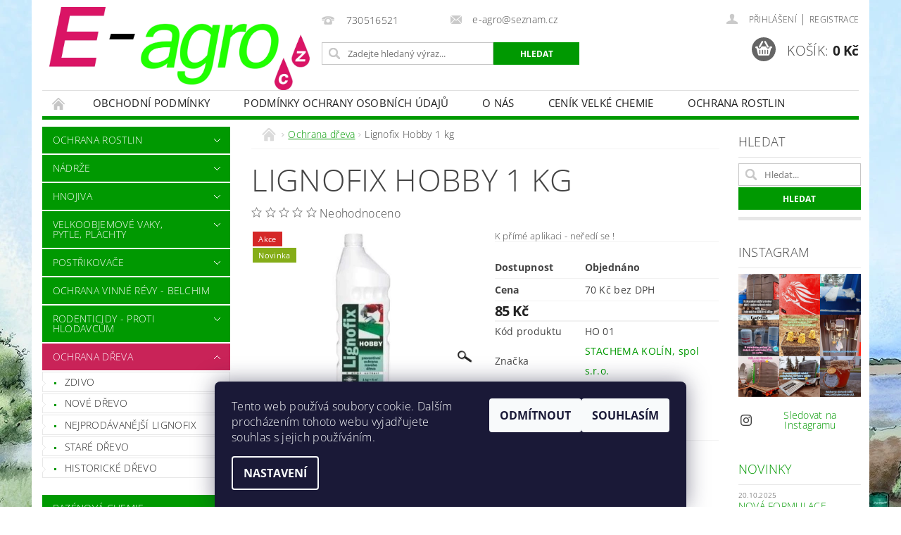

--- FILE ---
content_type: text/html; charset=utf-8
request_url: https://www.e-agro.cz/lignofix-hobby--1-kg/
body_size: 29818
content:
<!DOCTYPE html>
<html id="css" xml:lang='cs' lang='cs' class="external-fonts-loaded">
    <head>
        <link rel="preconnect" href="https://cdn.myshoptet.com" /><link rel="dns-prefetch" href="https://cdn.myshoptet.com" /><link rel="preload" href="https://cdn.myshoptet.com/prj/dist/master/cms/libs/jquery/jquery-1.11.3.min.js" as="script" />        <script>
dataLayer = [];
dataLayer.push({'shoptet' : {
    "pageId": 972,
    "pageType": "productDetail",
    "currency": "CZK",
    "currencyInfo": {
        "decimalSeparator": ",",
        "exchangeRate": 1,
        "priceDecimalPlaces": 0,
        "symbol": "K\u010d",
        "symbolLeft": 0,
        "thousandSeparator": " "
    },
    "language": "cs",
    "projectId": 186404,
    "product": {
        "id": 1671,
        "guid": "12faaab3-027e-11e8-ae76-0cc47a6c92bc",
        "hasVariants": false,
        "codes": [
            {
                "code": "HO 01"
            }
        ],
        "code": "HO 01",
        "name": "Lignofix Hobby  1 kg",
        "appendix": "",
        "weight": 0,
        "manufacturer": "STACHEMA KOL\u00cdN, spol s.r.o.",
        "manufacturerGuid": "1EF533295A92644E9E07DA0BA3DED3EE",
        "currentCategory": "Ochrana d\u0159eva",
        "currentCategoryGuid": "a64ad3a9-6cce-11e9-a065-0cc47a6c92bc",
        "defaultCategory": "Ochrana d\u0159eva",
        "defaultCategoryGuid": "a64ad3a9-6cce-11e9-a065-0cc47a6c92bc",
        "currency": "CZK",
        "priceWithVat": 85
    },
    "stocks": [
        {
            "id": "ext",
            "title": "Sklad",
            "isDeliveryPoint": 0,
            "visibleOnEshop": 1
        }
    ],
    "cartInfo": {
        "id": null,
        "freeShipping": false,
        "freeShippingFrom": null,
        "leftToFreeGift": {
            "formattedPrice": "0 K\u010d",
            "priceLeft": 0
        },
        "freeGift": false,
        "leftToFreeShipping": {
            "priceLeft": null,
            "dependOnRegion": null,
            "formattedPrice": null
        },
        "discountCoupon": [],
        "getNoBillingShippingPrice": {
            "withoutVat": 0,
            "vat": 0,
            "withVat": 0
        },
        "cartItems": [],
        "taxMode": "ORDINARY"
    },
    "cart": [],
    "customer": {
        "priceRatio": 1,
        "priceListId": 1,
        "groupId": null,
        "registered": false,
        "mainAccount": false
    }
}});
dataLayer.push({'cookie_consent' : {
    "marketing": "denied",
    "analytics": "denied"
}});
document.addEventListener('DOMContentLoaded', function() {
    shoptet.consent.onAccept(function(agreements) {
        if (agreements.length == 0) {
            return;
        }
        dataLayer.push({
            'cookie_consent' : {
                'marketing' : (agreements.includes(shoptet.config.cookiesConsentOptPersonalisation)
                    ? 'granted' : 'denied'),
                'analytics': (agreements.includes(shoptet.config.cookiesConsentOptAnalytics)
                    ? 'granted' : 'denied')
            },
            'event': 'cookie_consent'
        });
    });
});
</script>

        <meta http-equiv="content-type" content="text/html; charset=utf-8" />
        <title>Lignofix Hobby  1 kg - E-agro.cz</title>

        <meta name="viewport" content="width=device-width, initial-scale=1.0" />
        <meta name="format-detection" content="telephone=no" />

        
            <meta property="og:type" content="website"><meta property="og:site_name" content="e-agro.cz"><meta property="og:url" content="https://www.e-agro.cz/lignofix-hobby--1-kg/"><meta property="og:title" content="Lignofix Hobby  1 kg - E-agro.cz"><meta name="author" content="E-agro.cz"><meta name="web_author" content="Shoptet.cz"><meta name="dcterms.rightsHolder" content="www.e-agro.cz"><meta name="robots" content="index,follow"><meta property="og:image" content="https://cdn.myshoptet.com/usr/www.e-agro.cz/user/shop/big/1671_lignofix-hobby--1-kg.jpg?5a6af972"><meta property="og:description" content="Lignofix Hobby  1 kg. K přímé aplikaci - neředí se !"><meta name="description" content="Lignofix Hobby  1 kg. K přímé aplikaci - neředí se !"><meta property="product:price:amount" content="85"><meta property="product:price:currency" content="CZK">
        


        
        <noscript>
            <style media="screen">
                #category-filter-hover {
                    display: block !important;
                }
            </style>
        </noscript>
        
    <link href="https://cdn.myshoptet.com/prj/dist/master/cms/templates/frontend_templates/shared/css/font-face/open-sans.css" rel="stylesheet"><link href="https://cdn.myshoptet.com/prj/dist/master/shop/dist/font-shoptet-04.css.7d79974e5b4cdb582ad8.css" rel="stylesheet">    <script>
        var oldBrowser = false;
    </script>
    <!--[if lt IE 9]>
        <script src="https://cdnjs.cloudflare.com/ajax/libs/html5shiv/3.7.3/html5shiv.js"></script>
        <script>
            var oldBrowser = '<strong>Upozornění!</strong> Používáte zastaralý prohlížeč, který již není podporován. Prosím <a href="https://www.whatismybrowser.com/" target="_blank" rel="nofollow">aktualizujte svůj prohlížeč</a> a zvyšte své UX.';
        </script>
    <![endif]-->

        <style>:root {--color-primary: #009901;--color-primary-h: 120;--color-primary-s: 100%;--color-primary-l: 30%;--color-primary-hover: #C92358;--color-primary-hover-h: 341;--color-primary-hover-s: 70%;--color-primary-hover-l: 46%;--color-secondary: #656565;--color-secondary-h: 0;--color-secondary-s: 0%;--color-secondary-l: 40%;--color-secondary-hover: #c0c0c0;--color-secondary-hover-h: 0;--color-secondary-hover-s: 0%;--color-secondary-hover-l: 75%;--color-tertiary: #000000;--color-tertiary-h: 0;--color-tertiary-s: 0%;--color-tertiary-l: 0%;--color-tertiary-hover: #000000;--color-tertiary-hover-h: 0;--color-tertiary-hover-s: 0%;--color-tertiary-hover-l: 0%;--color-header-background: #ffffff;--template-font: "Open Sans";--template-headings-font: "Open Sans";--header-background-url: url("https://cdn.myshoptet.com/prj/dist/master/cms/img/header_backgrounds/04-blue.png");--cookies-notice-background: #1A1937;--cookies-notice-color: #F8FAFB;--cookies-notice-button-hover: #f5f5f5;--cookies-notice-link-hover: #27263f;--templates-update-management-preview-mode-content: "Náhled aktualizací šablony je aktivní pro váš prohlížeč."}</style>

        <style>:root {--logo-x-position: 10px;--logo-y-position: 10px;--front-image-x-position: 0px;--front-image-y-position: 0px;}</style>

        <link href="https://cdn.myshoptet.com/prj/dist/master/shop/dist/main-04.css.55ec9317567af1708cb4.css" rel="stylesheet" media="screen" />

        <link rel="stylesheet" href="https://cdn.myshoptet.com/prj/dist/master/cms/templates/frontend_templates/_/css/print.css" media="print" />
                            <link rel="shortcut icon" href="/favicon.ico" type="image/x-icon" />
                                    <link rel="canonical" href="https://www.e-agro.cz/lignofix-hobby--1-kg/" />
        
        
        
            <script>
        var _hwq = _hwq || [];
        _hwq.push(['setKey', 'A8016636B1AFBFAEC8E766BCD4602AB2']);
        _hwq.push(['setTopPos', '0']);
        _hwq.push(['showWidget', '22']);
        (function() {
            var ho = document.createElement('script');
            ho.src = 'https://cz.im9.cz/direct/i/gjs.php?n=wdgt&sak=A8016636B1AFBFAEC8E766BCD4602AB2';
            var s = document.getElementsByTagName('script')[0]; s.parentNode.insertBefore(ho, s);
        })();
    </script>

                
                            <style>
                    /* custom background */
                    #main-wrapper {
                                                    background-color: #93BF91 !important;
                                                                            background-position: top center !important;
                            background-repeat: no-repeat !important;
                                                                            background-attachment: scroll !important;
                                                                            background-image: url('https://cdn.myshoptet.com/usr/www.e-agro.cz/user/frontend_backgrounds/e-agro_agro_obchod.jpg') !important;
                                            }
                </style>
                    
                <script>var shoptet = shoptet || {};shoptet.abilities = {"about":{"generation":2,"id":"04"},"config":{"category":{"product":{"image_size":"detail_alt_1"}},"navigation_breakpoint":991,"number_of_active_related_products":2,"product_slider":{"autoplay":false,"autoplay_speed":3000,"loop":true,"navigation":true,"pagination":true,"shadow_size":0}},"elements":{"recapitulation_in_checkout":true},"feature":{"directional_thumbnails":false,"extended_ajax_cart":false,"extended_search_whisperer":false,"fixed_header":false,"images_in_menu":false,"product_slider":false,"simple_ajax_cart":true,"smart_labels":false,"tabs_accordion":false,"tabs_responsive":false,"top_navigation_menu":false,"user_action_fullscreen":false}};shoptet.design = {"template":{"name":"Pop","colorVariant":"Zirkon"},"layout":{"homepage":"catalog3","subPage":"catalog3","productDetail":"catalog3"},"colorScheme":{"conversionColor":"#656565","conversionColorHover":"#c0c0c0","color1":"#009901","color2":"#C92358","color3":"#000000","color4":"#000000"},"fonts":{"heading":"Open Sans","text":"Open Sans"},"header":{"backgroundImage":"https:\/\/www.e-agro.czcms\/img\/header_backgrounds\/04-blue.png","image":null,"logo":"https:\/\/www.e-agro.czuser\/logos\/e-agro.jpg","color":"#ffffff"},"background":{"enabled":true,"color":{"enabled":true,"color":"#93BF91"},"image":{"url":"https:\/\/www.e-agro.czuser\/frontend_backgrounds\/e-agro_agro_obchod.jpg","attachment":"scroll","position":"center"}}};shoptet.config = {};shoptet.events = {};shoptet.runtime = {};shoptet.content = shoptet.content || {};shoptet.updates = {};shoptet.messages = [];shoptet.messages['lightboxImg'] = "Obrázek";shoptet.messages['lightboxOf'] = "z";shoptet.messages['more'] = "Více";shoptet.messages['cancel'] = "Zrušit";shoptet.messages['removedItem'] = "Položka byla odstraněna z košíku.";shoptet.messages['discountCouponWarning'] = "Zapomněli jste uplatnit slevový kupón. Pro pokračování jej uplatněte pomocí tlačítka vedle vstupního pole, nebo jej smažte.";shoptet.messages['charsNeeded'] = "Prosím, použijte minimálně 3 znaky!";shoptet.messages['invalidCompanyId'] = "Neplané IČ, povoleny jsou pouze číslice";shoptet.messages['needHelp'] = "Potřebujete pomoc?";shoptet.messages['showContacts'] = "Zobrazit kontakty";shoptet.messages['hideContacts'] = "Skrýt kontakty";shoptet.messages['ajaxError'] = "Došlo k chybě; obnovte prosím stránku a zkuste to znovu.";shoptet.messages['variantWarning'] = "Zvolte prosím variantu produktu.";shoptet.messages['chooseVariant'] = "Zvolte variantu";shoptet.messages['unavailableVariant'] = "Tato varianta není dostupná a není možné ji objednat.";shoptet.messages['withVat'] = "včetně DPH";shoptet.messages['withoutVat'] = "bez DPH";shoptet.messages['toCart'] = "Do košíku";shoptet.messages['emptyCart'] = "Prázdný košík";shoptet.messages['change'] = "Změnit";shoptet.messages['chosenBranch'] = "Zvolená pobočka";shoptet.messages['validatorRequired'] = "Povinné pole";shoptet.messages['validatorEmail'] = "Prosím vložte platnou e-mailovou adresu";shoptet.messages['validatorUrl'] = "Prosím vložte platnou URL adresu";shoptet.messages['validatorDate'] = "Prosím vložte platné datum";shoptet.messages['validatorNumber'] = "Vložte číslo";shoptet.messages['validatorDigits'] = "Prosím vložte pouze číslice";shoptet.messages['validatorCheckbox'] = "Zadejte prosím všechna povinná pole";shoptet.messages['validatorConsent'] = "Bez souhlasu nelze odeslat.";shoptet.messages['validatorPassword'] = "Hesla se neshodují";shoptet.messages['validatorInvalidPhoneNumber'] = "Vyplňte prosím platné telefonní číslo bez předvolby.";shoptet.messages['validatorInvalidPhoneNumberSuggestedRegion'] = "Neplatné číslo — navržený region: %1";shoptet.messages['validatorInvalidCompanyId'] = "Neplatné IČ, musí být ve tvaru jako %1";shoptet.messages['validatorFullName'] = "Nezapomněli jste příjmení?";shoptet.messages['validatorHouseNumber'] = "Prosím zadejte správné číslo domu";shoptet.messages['validatorZipCode'] = "Zadané PSČ neodpovídá zvolené zemi";shoptet.messages['validatorShortPhoneNumber'] = "Telefonní číslo musí mít min. 8 znaků";shoptet.messages['choose-personal-collection'] = "Prosím vyberte místo doručení u osobního odběru, není zvoleno.";shoptet.messages['choose-external-shipping'] = "Upřesněte prosím vybraný způsob dopravy";shoptet.messages['choose-ceska-posta'] = "Pobočka České Pošty není určena, zvolte prosím některou";shoptet.messages['choose-hupostPostaPont'] = "Pobočka Maďarské pošty není vybrána, zvolte prosím nějakou";shoptet.messages['choose-postSk'] = "Pobočka Slovenské pošty není zvolena, vyberte prosím některou";shoptet.messages['choose-ulozenka'] = "Pobočka Uloženky nebyla zvolena, prosím vyberte některou";shoptet.messages['choose-zasilkovna'] = "Pobočka Zásilkovny nebyla zvolena, prosím vyberte některou";shoptet.messages['choose-ppl-cz'] = "Pobočka PPL ParcelShop nebyla vybrána, vyberte prosím jednu";shoptet.messages['choose-glsCz'] = "Pobočka GLS ParcelShop nebyla zvolena, prosím vyberte některou";shoptet.messages['choose-dpd-cz'] = "Ani jedna z poboček služby DPD Parcel Shop nebyla zvolená, prosím vyberte si jednu z možností.";shoptet.messages['watchdogType'] = "Je zapotřebí vybrat jednu z možností u sledování produktu.";shoptet.messages['watchdog-consent-required'] = "Musíte zaškrtnout všechny povinné souhlasy";shoptet.messages['watchdogEmailEmpty'] = "Prosím vyplňte e-mail";shoptet.messages['privacyPolicy'] = 'Musíte souhlasit s ochranou osobních údajů';shoptet.messages['amountChanged'] = '(množství bylo změněno)';shoptet.messages['unavailableCombination'] = 'Není k dispozici v této kombinaci';shoptet.messages['specifyShippingMethod'] = 'Upřesněte dopravu';shoptet.messages['PIScountryOptionMoreBanks'] = 'Možnost platby z %1 bank';shoptet.messages['PIScountryOptionOneBank'] = 'Možnost platby z 1 banky';shoptet.messages['PIScurrencyInfoCZK'] = 'V měně CZK lze zaplatit pouze prostřednictvím českých bank.';shoptet.messages['PIScurrencyInfoHUF'] = 'V měně HUF lze zaplatit pouze prostřednictvím maďarských bank.';shoptet.messages['validatorVatIdWaiting'] = "Ověřujeme";shoptet.messages['validatorVatIdValid'] = "Ověřeno";shoptet.messages['validatorVatIdInvalid'] = "DIČ se nepodařilo ověřit, i přesto můžete objednávku dokončit";shoptet.messages['validatorVatIdInvalidOrderForbid'] = "Zadané DIČ nelze nyní ověřit, protože služba ověřování je dočasně nedostupná. Zkuste opakovat zadání později, nebo DIČ vymažte s vaši objednávku dokončete v režimu OSS. Případně kontaktujte prodejce.";shoptet.messages['validatorVatIdInvalidOssRegime'] = "Zadané DIČ nemůže být ověřeno, protože služba ověřování je dočasně nedostupná. Vaše objednávka bude dokončena v režimu OSS. Případně kontaktujte prodejce.";shoptet.messages['previous'] = "Předchozí";shoptet.messages['next'] = "Následující";shoptet.messages['close'] = "Zavřít";shoptet.messages['imageWithoutAlt'] = "Tento obrázek nemá popisek";shoptet.messages['newQuantity'] = "Nové množství:";shoptet.messages['currentQuantity'] = "Aktuální množství:";shoptet.messages['quantityRange'] = "Prosím vložte číslo v rozmezí %1 a %2";shoptet.messages['skipped'] = "Přeskočeno";shoptet.messages.validator = {};shoptet.messages.validator.nameRequired = "Zadejte jméno a příjmení.";shoptet.messages.validator.emailRequired = "Zadejte e-mailovou adresu (např. jan.novak@example.com).";shoptet.messages.validator.phoneRequired = "Zadejte telefonní číslo.";shoptet.messages.validator.messageRequired = "Napište komentář.";shoptet.messages.validator.descriptionRequired = shoptet.messages.validator.messageRequired;shoptet.messages.validator.captchaRequired = "Vyplňte bezpečnostní kontrolu.";shoptet.messages.validator.consentsRequired = "Potvrďte svůj souhlas.";shoptet.messages.validator.scoreRequired = "Zadejte počet hvězdiček.";shoptet.messages.validator.passwordRequired = "Zadejte heslo, které bude obsahovat min. 4 znaky.";shoptet.messages.validator.passwordAgainRequired = shoptet.messages.validator.passwordRequired;shoptet.messages.validator.currentPasswordRequired = shoptet.messages.validator.passwordRequired;shoptet.messages.validator.birthdateRequired = "Zadejte datum narození.";shoptet.messages.validator.billFullNameRequired = "Zadejte jméno a příjmení.";shoptet.messages.validator.deliveryFullNameRequired = shoptet.messages.validator.billFullNameRequired;shoptet.messages.validator.billStreetRequired = "Zadejte název ulice.";shoptet.messages.validator.deliveryStreetRequired = shoptet.messages.validator.billStreetRequired;shoptet.messages.validator.billHouseNumberRequired = "Zadejte číslo domu.";shoptet.messages.validator.deliveryHouseNumberRequired = shoptet.messages.validator.billHouseNumberRequired;shoptet.messages.validator.billZipRequired = "Zadejte PSČ.";shoptet.messages.validator.deliveryZipRequired = shoptet.messages.validator.billZipRequired;shoptet.messages.validator.billCityRequired = "Zadejte název města.";shoptet.messages.validator.deliveryCityRequired = shoptet.messages.validator.billCityRequired;shoptet.messages.validator.companyIdRequired = "Zadejte IČ.";shoptet.messages.validator.vatIdRequired = "Zadejte DIČ.";shoptet.messages.validator.billCompanyRequired = "Zadejte název společnosti.";shoptet.messages['loading'] = "Načítám…";shoptet.messages['stillLoading'] = "Stále načítám…";shoptet.messages['loadingFailed'] = "Načtení se nezdařilo. Zkuste to znovu.";shoptet.messages['productsSorted'] = "Produkty seřazeny.";shoptet.messages['formLoadingFailed'] = "Formulář se nepodařilo načíst. Zkuste to prosím znovu.";shoptet.messages.moreInfo = "Více informací";shoptet.config.orderingProcess = {active: false,step: false};shoptet.config.documentsRounding = '3';shoptet.config.documentPriceDecimalPlaces = '0';shoptet.config.thousandSeparator = ' ';shoptet.config.decSeparator = ',';shoptet.config.decPlaces = '0';shoptet.config.decPlacesSystemDefault = '2';shoptet.config.currencySymbol = 'Kč';shoptet.config.currencySymbolLeft = '0';shoptet.config.defaultVatIncluded = 1;shoptet.config.defaultProductMaxAmount = 9999;shoptet.config.inStockAvailabilityId = -1;shoptet.config.defaultProductMaxAmount = 9999;shoptet.config.inStockAvailabilityId = -1;shoptet.config.cartActionUrl = '/action/Cart';shoptet.config.advancedOrderUrl = '/action/Cart/GetExtendedOrder/';shoptet.config.cartContentUrl = '/action/Cart/GetCartContent/';shoptet.config.stockAmountUrl = '/action/ProductStockAmount/';shoptet.config.addToCartUrl = '/action/Cart/addCartItem/';shoptet.config.removeFromCartUrl = '/action/Cart/deleteCartItem/';shoptet.config.updateCartUrl = '/action/Cart/setCartItemAmount/';shoptet.config.addDiscountCouponUrl = '/action/Cart/addDiscountCoupon/';shoptet.config.setSelectedGiftUrl = '/action/Cart/setSelectedGift/';shoptet.config.rateProduct = '/action/ProductDetail/RateProduct/';shoptet.config.customerDataUrl = '/action/OrderingProcess/step2CustomerAjax/';shoptet.config.registerUrl = '/registrace/';shoptet.config.agreementCookieName = 'site-agreement';shoptet.config.cookiesConsentUrl = '/action/CustomerCookieConsent/';shoptet.config.cookiesConsentIsActive = 1;shoptet.config.cookiesConsentOptAnalytics = 'analytics';shoptet.config.cookiesConsentOptPersonalisation = 'personalisation';shoptet.config.cookiesConsentOptNone = 'none';shoptet.config.cookiesConsentRefuseDuration = 7;shoptet.config.cookiesConsentName = 'CookiesConsent';shoptet.config.agreementCookieExpire = 30;shoptet.config.cookiesConsentSettingsUrl = '/cookies-settings/';shoptet.config.fonts = {"google":{"attributes":"300,400,600,700,900:latin-ext","families":["Open Sans"],"urls":["https:\/\/cdn.myshoptet.com\/prj\/dist\/master\/cms\/templates\/frontend_templates\/shared\/css\/font-face\/open-sans.css"]},"custom":{"families":["shoptet"],"urls":["https:\/\/cdn.myshoptet.com\/prj\/dist\/master\/shop\/dist\/font-shoptet-04.css.7d79974e5b4cdb582ad8.css"]}};shoptet.config.mobileHeaderVersion = '1';shoptet.config.fbCAPIEnabled = false;shoptet.config.fbPixelEnabled = false;shoptet.config.fbCAPIUrl = '/action/FacebookCAPI/';shoptet.content.regexp = /strana-[0-9]+[\/]/g;shoptet.content.colorboxHeader = '<div class="colorbox-html-content">';shoptet.content.colorboxFooter = '</div>';shoptet.customer = {};shoptet.csrf = shoptet.csrf || {};shoptet.csrf.token = 'csrf_Obt1v7Pq560413946691e9e2';shoptet.csrf.invalidTokenModal = '<div><h2>Přihlaste se prosím znovu</h2><p>Omlouváme se, ale Váš CSRF token pravděpodobně vypršel. Abychom mohli udržet Vaši bezpečnost na co největší úrovni potřebujeme, abyste se znovu přihlásili.</p><p>Děkujeme za pochopení.</p><div><a href="/login/?backTo=%2Flignofix-hobby--1-kg%2F">Přihlášení</a></div></div> ';shoptet.csrf.formsSelector = 'csrf-enabled';shoptet.csrf.submitListener = true;shoptet.csrf.validateURL = '/action/ValidateCSRFToken/Index/';shoptet.csrf.refreshURL = '/action/RefreshCSRFTokenNew/Index/';shoptet.csrf.enabled = true;shoptet.config.googleAnalytics ||= {};shoptet.config.googleAnalytics.isGa4Enabled = true;shoptet.config.googleAnalytics.route ||= {};shoptet.config.googleAnalytics.route.ua = "UA";shoptet.config.googleAnalytics.route.ga4 = "GA4";shoptet.config.ums_a11y_category_page = true;shoptet.config.discussion_rating_forms = false;shoptet.config.ums_forms_redesign = false;shoptet.config.showPriceWithoutVat = '';shoptet.config.ums_a11y_login = false;</script>
        <script src="https://cdn.myshoptet.com/prj/dist/master/cms/libs/jquery/jquery-1.11.3.min.js"></script><script src="https://cdn.myshoptet.com/prj/dist/master/cms/libs/jquery/jquery-migrate-1.4.1.min.js"></script><script src="https://cdn.myshoptet.com/prj/dist/master/cms/libs/jquery/jquery-ui-1.8.24.min.js"></script>
    <script src="https://cdn.myshoptet.com/prj/dist/master/shop/dist/main-04.js.cd0f12ca7fcb266dd765.js"></script>
<script src="https://cdn.myshoptet.com/prj/dist/master/shop/dist/shared-2g.js.aa13ef3ecca51cd89ec5.js"></script><script src="https://cdn.myshoptet.com/prj/dist/master/cms/libs/jqueryui/i18n/datepicker-cs.js"></script><script>if (window.self !== window.top) {const script = document.createElement('script');script.type = 'module';script.src = "https://cdn.myshoptet.com/prj/dist/master/shop/dist/editorPreview.js.e7168e827271d1c16a1d.js";document.body.appendChild(script);}</script>        <script>
            jQuery.extend(jQuery.cybergenicsFormValidator.messages, {
                required: "Povinné pole",
                email: "Prosím vložte platnou e-mailovou adresu",
                url: "Prosím vložte platnou URL adresu",
                date: "Prosím vložte platné datum",
                number: "Vložte číslo",
                digits: "Prosím vložte pouze číslice",
                checkbox: "Zadejte prosím všechna povinná pole",
                validatorConsent: "Bez souhlasu nelze odeslat.",
                password: "Hesla se neshodují",
                invalidPhoneNumber: "Vyplňte prosím platné telefonní číslo bez předvolby.",
                invalidCompanyId: 'Nevalidní IČ, musí mít přesně 8 čísel (před kratší IČ lze dát nuly)',
                fullName: "Nezapomněli jste příjmení?",
                zipCode: "Zadané PSČ neodpovídá zvolené zemi",
                houseNumber: "Prosím zadejte správné číslo domu",
                shortPhoneNumber: "Telefonní číslo musí mít min. 8 znaků",
                privacyPolicy: "Musíte souhlasit s ochranou osobních údajů"
            });
        </script>
                                    
                
        
        <!-- User include -->
                
        <!-- /User include -->
                                <!-- Global site tag (gtag.js) - Google Analytics -->
    <script async src="https://www.googletagmanager.com/gtag/js?id=G-HE9QYJVZ9L"></script>
    <script>
        
        window.dataLayer = window.dataLayer || [];
        function gtag(){dataLayer.push(arguments);}
        

                    console.debug('default consent data');

            gtag('consent', 'default', {"ad_storage":"denied","analytics_storage":"denied","ad_user_data":"denied","ad_personalization":"denied","wait_for_update":500});
            dataLayer.push({
                'event': 'default_consent'
            });
        
        gtag('js', new Date());

        
                gtag('config', 'G-HE9QYJVZ9L', {"groups":"GA4","send_page_view":false,"content_group":"productDetail","currency":"CZK","page_language":"cs"});
        
        
        
        
        
        
                    gtag('event', 'page_view', {"send_to":"GA4","page_language":"cs","content_group":"productDetail","currency":"CZK"});
        
                gtag('set', 'currency', 'CZK');

        gtag('event', 'view_item', {
            "send_to": "UA",
            "items": [
                {
                    "id": "HO 01",
                    "name": "Lignofix Hobby  1 kg",
                    "category": "Ochrana d\u0159eva",
                                        "brand": "STACHEMA KOL\u00cdN, spol s.r.o.",
                                                            "price": 70
                }
            ]
        });
        
        
        
        
        
                    gtag('event', 'view_item', {"send_to":"GA4","page_language":"cs","content_group":"productDetail","value":70,"currency":"CZK","items":[{"item_id":"HO 01","item_name":"Lignofix Hobby  1 kg","item_brand":"STACHEMA KOL\u00cdN, spol s.r.o.","item_category":"Ochrana d\u0159eva","price":70,"quantity":1,"index":0}]});
        
        
        
        
        
        
        
        document.addEventListener('DOMContentLoaded', function() {
            if (typeof shoptet.tracking !== 'undefined') {
                for (var id in shoptet.tracking.bannersList) {
                    gtag('event', 'view_promotion', {
                        "send_to": "UA",
                        "promotions": [
                            {
                                "id": shoptet.tracking.bannersList[id].id,
                                "name": shoptet.tracking.bannersList[id].name,
                                "position": shoptet.tracking.bannersList[id].position
                            }
                        ]
                    });
                }
            }

            shoptet.consent.onAccept(function(agreements) {
                if (agreements.length !== 0) {
                    console.debug('gtag consent accept');
                    var gtagConsentPayload =  {
                        'ad_storage': agreements.includes(shoptet.config.cookiesConsentOptPersonalisation)
                            ? 'granted' : 'denied',
                        'analytics_storage': agreements.includes(shoptet.config.cookiesConsentOptAnalytics)
                            ? 'granted' : 'denied',
                                                                                                'ad_user_data': agreements.includes(shoptet.config.cookiesConsentOptPersonalisation)
                            ? 'granted' : 'denied',
                        'ad_personalization': agreements.includes(shoptet.config.cookiesConsentOptPersonalisation)
                            ? 'granted' : 'denied',
                        };
                    console.debug('update consent data', gtagConsentPayload);
                    gtag('consent', 'update', gtagConsentPayload);
                    dataLayer.push(
                        { 'event': 'update_consent' }
                    );
                }
            });
        });
    </script>

                
                                <script>
    (function(t, r, a, c, k, i, n, g) { t['ROIDataObject'] = k;
    t[k]=t[k]||function(){ (t[k].q=t[k].q||[]).push(arguments) },t[k].c=i;n=r.createElement(a),
    g=r.getElementsByTagName(a)[0];n.async=1;n.src=c;g.parentNode.insertBefore(n,g)
    })(window, document, 'script', '//www.heureka.cz/ocm/sdk.js?source=shoptet&version=2&page=product_detail', 'heureka', 'cz');

    heureka('set_user_consent', 0);
</script>
                    </head>
        <body class="desktop id-972 in-ochrana-dreva template-04 type-product type-detail page-detail ajax-add-to-cart">
        
        <div id="fb-root"></div>
        <script>
            window.fbAsyncInit = function() {
                FB.init({
                    autoLogAppEvents : true,
                    xfbml            : true,
                    version          : 'v24.0'
                });
            };
        </script>
        <script async defer crossorigin="anonymous" src="https://connect.facebook.net/cs_CZ/sdk.js#xfbml=1&version=v24.0"></script>
        
                
        
        <div id="main-wrapper">
            <div id="main-wrapper-in" class="large-12 medium-12 small-12">
                <div id="main" class="large-12 medium-12 small-12 row">

                    

                    <div id="header" class="large-12 medium-12 small-12 columns">
                        <header id="header-in" class="large-12 medium-12 small-12 clearfix">
                            
<div class="row">
    
                        <div class="large-4 medium-4 small-6 columns">
                        <a href="/" title="E-agro.cz" id="logo" data-testid="linkWebsiteLogo"><img src="https://cdn.myshoptet.com/usr/www.e-agro.cz/user/logos/e-agro.jpg" alt="E-agro.cz" /></a>
        </div>
    
    
        <div class="large-4 medium-4 small-12 columns">
                                                <div class="large-12 row collapse header-contacts">
                                                                                       <div class="large-6 medium-12 small-6 header-phone columns left">
                    <a href="tel:730516521" title="Telefon"><span>730516521</span></a>
                    </div>
                                                    <div class="large-6 medium-12 small-6 header-email columns left">
                                                    <a href="mailto:e-agro@seznam.cz"><span>e-agro@seznam.cz</span></a>
                                            </div>
                            </div>
            
                        <div class="searchform large-12 medium-12 small-12" itemscope itemtype="https://schema.org/WebSite">
                <meta itemprop="headline" content="Ochrana dřeva"/>
<meta itemprop="url" content="https://www.e-agro.cz"/>
        <meta itemprop="text" content="Lignofix Hobby 1 kg. K přímé aplikaci - neředí se !"/>

                <form class="search-whisperer-wrap-v1 search-whisperer-wrap" action="/action/ProductSearch/prepareString/" method="post" itemprop="potentialAction" itemscope itemtype="https://schema.org/SearchAction" data-testid="searchForm">
                    <fieldset>
                        <meta itemprop="target" content="https://www.e-agro.cz/vyhledavani/?string={string}"/>
                        <div class="large-8 medium-8 small-12 left">
                            <input type="hidden" name="language" value="cs" />
                            <input type="search" name="string" itemprop="query-input" class="s-word" placeholder="Zadejte hledaný výraz..." autocomplete="off" data-testid="searchInput" />
                        </div>
                        <div class="tar large-4 medium-4 small-2 left b-search-wrap">
                            <input type="submit" value="Hledat" class="b-search tiny button" data-testid="searchBtn" />
                        </div>
                        <div class="search-whisperer-container-js"></div>
                        <div class="search-notice large-12 medium-12 small-12" data-testid="searchMsg">Prosím, použijte minimálně 3 znaky!</div>
                    </fieldset>
                </form>
            </div>
        </div>
    
    
        <div class="large-4 medium-4 small-12 columns">
                        <div id="top-links" class="large-12 medium-12 small-12">
                <span class="responsive-mobile-visible responsive-all-hidden box-account-links-trigger-wrap">
                    <span class="box-account-links-trigger"></span>
                </span>
                <ul class="responsive-mobile-hidden box-account-links list-inline list-reset">
                    
                                                                                                                        <li>
                                        <a class="icon-account-login" href="/login/?backTo=%2Flignofix-hobby--1-kg%2F" title="Přihlášení" data-testid="signin" rel="nofollow"><span>Přihlášení</span></a>
                                    </li>
                                    <li>
                                        <span class="responsive-mobile-hidden"> |</span>
                                        <a href="/registrace/" title="Registrace" data-testid="headerSignup" rel="nofollow">Registrace</a>
                                    </li>
                                                                                                        
                </ul>
            </div>
                        
                                            
                <div class="place-cart-here">
                    <div id="header-cart-wrapper" class="header-cart-wrapper menu-element-wrap">
    <a href="/kosik/" id="header-cart" class="header-cart" data-testid="headerCart" rel="nofollow">
        <span class="responsive-mobile-hidden">Košík:</span>
        
        <strong class="header-cart-price" data-testid="headerCartPrice">
            0 Kč
        </strong>
    </a>

    <div id="cart-recapitulation" class="cart-recapitulation menu-element-submenu align-right hover-hidden" data-testid="popupCartWidget">
                    <div class="cart-reca-single darken tac" data-testid="cartTitle">
                Váš nákupní košík je prázdný            </div>
            </div>
</div>
                </div>
                    </div>
    
</div>

             <nav id="menu" class="large-12 medium-12 small-12"><ul class="inline-list list-inline valign-top-inline left"><li class="first-line"><a href="/" id="a-home" data-testid="headerMenuItem">Úvodní stránka</a></li><li class="menu-item-39">
    <a href="/obchodni-podminky/" data-testid="headerMenuItem">
        Obchodní podmínky
    </a>
</li><li class="menu-item-1164">
    <a href="/podminky-ochrany-osobnich-udaju/" target="_blank" data-testid="headerMenuItem">
        Podmínky ochrany osobních údajů
    </a>
</li><li class="menu-item-1155">
    <a href="/o-nas/" target="_blank" data-testid="headerMenuItem">
        O nás
    </a>
</li><li class="menu-item-1146">
    <a href="/cenik-velke-chemie/" data-testid="headerMenuItem">
        Ceník velké chemie
    </a>
</li><li class="menu-item-1137 navigation-submenu-trigger-wrap icon-menu-arrow-wrap">
        <a href="/ochrana-rostlin/" data-testid="headerMenuItem">
                    <span class="navigation-submenu-trigger icon-menu-arrow-down icon-menu-arrow"></span>
                Ochrana rostlin
    </a>
        <ul class="navigation-submenu navigation-menu">
                    <li class="menu-item-852">
                <a href="/herbicidy-proti-plevelum/">Herbicidy proti PLEVELŮM</a>
            </li>
                    <li class="menu-item-777">
                <a href="/fungicidy-proti-chorobam/">Fungicidy proti CHOROBÁM</a>
            </li>
                    <li class="menu-item-828">
                <a href="/insekticidy-proti-skudcum/">Insekticidy proti ŠKŮDCŮM</a>
            </li>
                    <li class="menu-item-750">
                <a href="/stimulatory--desikanty--regulatory--pomocne-latky/">Stimulátory, desikanty, regulátory, pomocné látky,</a>
            </li>
                    <li class="menu-item-1214">
                <a href="/ochrana-bez-chemie/">Ochrana bez chemie</a>
            </li>
            </ul>
    </li><li class="menu-item-1134 navigation-submenu-trigger-wrap icon-menu-arrow-wrap">
        <a href="/nadrze/" data-testid="headerMenuItem">
                    <span class="navigation-submenu-trigger icon-menu-arrow-down icon-menu-arrow"></span>
                Nádrže
    </a>
        <ul class="navigation-submenu navigation-menu">
                    <li class="menu-item-807">
                <a href="/nadrze-na-naftu/" data-image="https://cdn.myshoptet.com/usr/www.e-agro.cz/user/categories/thumb/70016.jpg">Nádrže na naftu</a>
            </li>
                    <li class="menu-item-1050">
                <a href="/nadrze-na-adblue/" data-image="https://cdn.myshoptet.com/usr/www.e-agro.cz/user/categories/thumb/33428.jpg">Nádrže na AdBlue®</a>
            </li>
                    <li class="menu-item-813">
                <a href="/nadrze-na-olej/" data-image="https://cdn.myshoptet.com/usr/www.e-agro.cz/user/categories/thumb/50009.jpg">Nádrže na olej</a>
            </li>
                    <li class="menu-item-1089">
                <a href="/nadrze-na-hnojiva/" data-image="https://cdn.myshoptet.com/usr/www.e-agro.cz/user/categories/thumb/33396.jpg">Nádrže na hnojiva</a>
            </li>
                    <li class="menu-item-909">
                <a href="/nadrze-na-vodu/" data-image="https://cdn.myshoptet.com/usr/www.e-agro.cz/user/categories/thumb/50009-1.jpg">Nádrže na vodu</a>
            </li>
                    <li class="menu-item-1032">
                <a href="/ostatni-sortiment-kingspan/" data-image="https://cdn.myshoptet.com/usr/www.e-agro.cz/user/categories/thumb/70017.jpg">Ostatní sortiment Kingspan</a>
            </li>
            </ul>
    </li><li class="menu-item-876 navigation-submenu-trigger-wrap icon-menu-arrow-wrap">
        <a href="/hnojiva/" data-testid="headerMenuItem">
                    <span class="navigation-submenu-trigger icon-menu-arrow-down icon-menu-arrow"></span>
                Hnojiva
    </a>
        <ul class="navigation-submenu navigation-menu">
                    <li class="menu-item-906">
                <a href="/silva-tabs-tablety-pro-vyzivu-rostlin/">Silva tabs - tablety pro výživu rostlin</a>
            </li>
                    <li class="menu-item-951">
                <a href="/listova-hnojiva/">Listová hnojiva</a>
            </li>
                    <li class="menu-item-1101">
                <a href="/prumyslova-hnojiva/">průmyslová hnojiva</a>
            </li>
                    <li class="menu-item-1119">
                <a href="/hnojiva-do-zavlah/">Hnojiva do závlah</a>
            </li>
                    <li class="menu-item-1140">
                <a href="/travnikova-hnojiva/">Trávníková hnojiva</a>
            </li>
                    <li class="menu-item-1188">
                <a href="/podzimni-hnojiva/">Podzimní hnojiva</a>
            </li>
                    <li class="menu-item-1208">
                <a href="/hnojiva-s-rizenym-uvolnovanim-zivin/">Hnojiva s řízeným uvolňováním živin</a>
            </li>
            </ul>
    </li><li class="menu-item-756 navigation-submenu-trigger-wrap icon-menu-arrow-wrap">
        <a href="/velkoobjemove-vaky--pytle--plachty/" data-testid="headerMenuItem">
                    <span class="navigation-submenu-trigger icon-menu-arrow-down icon-menu-arrow"></span>
                Velkoobjemové vaky, pytle, plachty
    </a>
        <ul class="navigation-submenu navigation-menu">
                    <li class="menu-item-759">
                <a href="/polypropylenove--raslove-pytle/">Polypropylénové, rašlové pytle</a>
            </li>
                    <li class="menu-item-1104">
                <a href="/zakryvaci-plachty/">Zakrývací plachty</a>
            </li>
                    <li class="menu-item-1128">
                <a href="/big-bagy-velkoobjemovy-vak/">Big bagy - velkoobjemový vak</a>
            </li>
            </ul>
    </li><li class="menu-item-894 navigation-submenu-trigger-wrap icon-menu-arrow-wrap">
        <a href="/postrikovace/" data-testid="headerMenuItem">
                    <span class="navigation-submenu-trigger icon-menu-arrow-down icon-menu-arrow"></span>
                Postřikovače
    </a>
        <ul class="navigation-submenu navigation-menu">
                    <li class="menu-item-897">
                <a href="/prislusenstvi/">Příslušenství</a>
            </li>
                    <li class="menu-item-927">
                <a href="/foukace-listi-solo/">Foukače listí SOLO</a>
            </li>
                    <li class="menu-item-963">
                <a href="/rucni/">Ruční</a>
            </li>
                    <li class="menu-item-966">
                <a href="/zadove/">Zádové</a>
            </li>
                    <li class="menu-item-969">
                <a href="/motorove/">Motorové</a>
            </li>
            </ul>
    </li><li class="menu-item-1122 navigation-submenu-trigger-wrap icon-menu-arrow-wrap">
    <a href="/ochrana-vinne-revy-belchim/" data-testid="headerMenuItem">
        Ochrana vinné révy - BELCHIM
    </a>
</li><li class="menu-item-915 navigation-submenu-trigger-wrap icon-menu-arrow-wrap">
        <a href="/rodenticidy-proti-hlodavcum/" data-testid="headerMenuItem">
                    <span class="navigation-submenu-trigger icon-menu-arrow-down icon-menu-arrow"></span>
                Rodenticidy - proti hlodavcům
    </a>
        <ul class="navigation-submenu navigation-menu">
                    <li class="menu-item-918">
                <a href="/elektronicka-ochrana/">elektronická ochrana</a>
            </li>
            </ul>
    </li><li class="menu-item-972 navigation-submenu-trigger-wrap icon-menu-arrow-wrap">    
        <a href="/ochrana-dreva/" class="active" data-testid="headerMenuItem">
                    <span class="navigation-submenu-trigger icon-menu-arrow-down icon-menu-arrow"></span>
                Ochrana dřeva
    </a>
        <ul class="navigation-submenu navigation-menu">
                    <li class="menu-item-975">
                <a href="/zdivo/">Zdivo</a>
            </li>
                    <li class="menu-item-978">
                <a href="/nove-drevo/">Nové dřevo</a>
            </li>
                    <li class="menu-item-981">
                <a href="/nejprodavanejsi-lignofix/">Nejprodávanější LIGNOFIX</a>
            </li>
                    <li class="menu-item-984">
                <a href="/stare-drevo/">Staré dřevo</a>
            </li>
                    <li class="menu-item-987">
                <a href="/historicke-drevo/">Historické dřevo</a>
            </li>
            </ul>
    </li><li class="menu-item-780 navigation-submenu-trigger-wrap icon-menu-arrow-wrap">
        <a href="/bazenova-chemie/" data-testid="headerMenuItem">
                    <span class="navigation-submenu-trigger icon-menu-arrow-down icon-menu-arrow"></span>
                Bazénová chemie
    </a>
        <ul class="navigation-submenu navigation-menu">
                    <li class="menu-item-783">
                <a href="/prevence-a-likvidace-ras/">Prevence a likvidace řas</a>
            </li>
                    <li class="menu-item-786">
                <a href="/chlorova-sokova-dezinfekce/">Chlorová šoková dezinfekce</a>
            </li>
                    <li class="menu-item-789">
                <a href="/chlorova-prubezna-dezinfekce/">Chlorová průběžná dezinfekce</a>
            </li>
                    <li class="menu-item-1008">
                <a href="/stabilizace-tvrdosti-vody/">Stabilizace tvrdosti vody</a>
            </li>
                    <li class="menu-item-1011">
                <a href="/vyvlockovani-bazenu/">Vyvločkování bazénu</a>
            </li>
                    <li class="menu-item-1014">
                <a href="/oxi-junior-bezchlorova-chemie/">Oxi junior - bezchlorová chemie</a>
            </li>
                    <li class="menu-item-1017">
                <a href="/laguna-prislusenstvi/">Laguna příslušenství</a>
            </li>
                    <li class="menu-item-1020">
                <a href="/cisteni-bazenu/">Čištění bazénu</a>
            </li>
                    <li class="menu-item-1023">
                <a href="/uprava-hodnot-ph/">Úprava hodnot pH</a>
            </li>
                    <li class="menu-item-1026">
                <a href="/startovani-sezony/">Startování sezóny</a>
            </li>
            </ul>
    </li><li class="menu-item-729 navigation-submenu-trigger-wrap icon-menu-arrow-wrap">
        <a href="/mechanizace/" data-testid="headerMenuItem">
                    <span class="navigation-submenu-trigger icon-menu-arrow-down icon-menu-arrow"></span>
                Mechanizace
    </a>
        <ul class="navigation-submenu navigation-menu">
                    <li class="menu-item-732">
                <a href="/rozmetadla-lehner/">rozmetadla LEHNER</a>
            </li>
                    <li class="menu-item-762">
                <a href="/aplikator-silaznich-pripravku/">Aplikátor silážních přípravků</a>
            </li>
                    <li class="menu-item-765">
                <a href="/aplikator-nastrah-proti-slimakum/">Aplikátor nástrah proti slimákům</a>
            </li>
                    <li class="menu-item-768">
                <a href="/rozmetadla--europart/">rozmetadla  EUROPART</a>
            </li>
                    <li class="menu-item-774">
                <a href="/rozmetadla--soli--sterku-a-pisku/">rozmetadla  soli, štěrku a písku</a>
            </li>
                    <li class="menu-item-1113">
                <a href="/kartace-sweepex/">Kartáče SweepEx</a>
            </li>
            </ul>
    </li><li class="menu-item-720 navigation-submenu-trigger-wrap icon-menu-arrow-wrap">
        <a href="/ochranne-pomucky-a-pracovni-obleceni/" data-testid="headerMenuItem">
                    <span class="navigation-submenu-trigger icon-menu-arrow-down icon-menu-arrow"></span>
                Ochranné pomůcky a pracovní oblečení
    </a>
        <ul class="navigation-submenu navigation-menu">
                    <li class="menu-item-723">
                <a href="/pracovni-rukavice/">Pracovní rukavice</a>
            </li>
                    <li class="menu-item-1374">
                <a href="/vazeliny-kosmeticke/">Vazelíny kosmetické</a>
            </li>
                    <li class="menu-item-1377">
                <a href="/desinfekce-a-pomocne-latky/">Desinfekce a pomocné látky</a>
            </li>
            </ul>
    </li><li class="menu-item-735 navigation-submenu-trigger-wrap icon-menu-arrow-wrap">
    <a href="/prodej-cibule/" data-testid="headerMenuItem">
        Prodej CIBULE
    </a>
</li><li class="menu-item-771 navigation-submenu-trigger-wrap icon-menu-arrow-wrap">
    <a href="/chovatelske-potreby/" data-testid="headerMenuItem">
        Chovatelské potřeby
    </a>
</li><li class="menu-item-792 navigation-submenu-trigger-wrap icon-menu-arrow-wrap">
        <a href="/pece-o-travniky/" data-testid="headerMenuItem">
                    <span class="navigation-submenu-trigger icon-menu-arrow-down icon-menu-arrow"></span>
                Péče o trávníky
    </a>
        <ul class="navigation-submenu navigation-menu">
                    <li class="menu-item-795">
                <a href="/travni-smesi/">Travní směsi</a>
            </li>
                    <li class="menu-item-798">
                <a href="/travni-osivo/">travní osivo</a>
            </li>
                    <li class="menu-item-822">
                <a href="/ostatni/">ostatní</a>
            </li>
                    <li class="menu-item-855">
                <a href="/proti-plevelum/">proti plevelům</a>
            </li>
                    <li class="menu-item-993">
                <a href="/proti-mechu/">Proti mechu</a>
            </li>
            </ul>
    </li><li class="menu-item-825 navigation-submenu-trigger-wrap icon-menu-arrow-wrap">
        <a href="/nahradni-dily-a-servis/" data-testid="headerMenuItem">
                    <span class="navigation-submenu-trigger icon-menu-arrow-down icon-menu-arrow"></span>
                Náhradní díly a servis
    </a>
        <ul class="navigation-submenu navigation-menu">
                    <li class="menu-item-1383">
                <a href="/remeny/">Řemeny</a>
            </li>
                    <li class="menu-item-945">
                <a href="/baterie/">Baterie</a>
            </li>
                    <li class="menu-item-957">
                <a href="/trysky/">Trysky</a>
            </li>
                    <li class="menu-item-960">
                <a href="/site-a-folie/">Sítě a fólie</a>
            </li>
            </ul>
    </li><li class="menu-item-864 navigation-submenu-trigger-wrap icon-menu-arrow-wrap">
    <a href="/vyprodej-zasob-slevy-10-30--/" data-testid="headerMenuItem">
        VÝPRODEJ zásob = slevy 10-30 %
    </a>
</li><li class="menu-item-921 navigation-submenu-trigger-wrap icon-menu-arrow-wrap">
        <a href="/zahradni-pomucky-a-zavlaha/" data-testid="headerMenuItem">
                    <span class="navigation-submenu-trigger icon-menu-arrow-down icon-menu-arrow"></span>
                Zahradní pomůcky a závlaha
    </a>
        <ul class="navigation-submenu navigation-menu">
                    <li class="menu-item-924">
                <a href="/netkana-textilie/">Netkaná textilie</a>
            </li>
                    <li class="menu-item-1080">
                <a href="/skrin-na-uskladneni-postriku/">Skříň na uskladnění postřiků</a>
            </li>
                    <li class="menu-item-1086">
                <a href="/zavlazovaci-systemy-hobby/">Zavlažovací systémy - hobby</a>
            </li>
                    <li class="menu-item-1380">
                <a href="/hydroponie/">Hydroponie</a>
            </li>
            </ul>
    </li><li class="menu-item-1196 navigation-submenu-trigger-wrap icon-menu-arrow-wrap">
        <a href="/sport/" data-testid="headerMenuItem">
                    <span class="navigation-submenu-trigger icon-menu-arrow-down icon-menu-arrow"></span>
                Sport
    </a>
        <ul class="navigation-submenu navigation-menu">
                    <li class="menu-item-1226">
                <a href="/brankarske-florbalove-vybaveni/">Brankářské florbalové vybavení</a>
            </li>
                    <li class="menu-item-1229">
                <a href="/skolni-florbalove-vybaveni/">Školní florbalové vybavení</a>
            </li>
                    <li class="menu-item-1235">
                <a href="/florbalove-hole/">Florbalové hole</a>
            </li>
                    <li class="menu-item-1238">
                <a href="/vyhodny-florbalovy-pack/">VÝHODNÝ florbalový pack</a>
            </li>
                    <li class="menu-item-1241">
                <a href="/florbalove-cepele/">Florbalové čepele</a>
            </li>
                    <li class="menu-item-1244">
                <a href="/posledni-sance-posledni-florbalky/">Poslední šance - poslední florbalky</a>
            </li>
                    <li class="menu-item-1247">
                <a href="/omotavky-pro-florbalky/">Omotávky pro florbalky</a>
            </li>
                    <li class="menu-item-1250">
                <a href="/florbalove-micky/">Florbalové míčky</a>
            </li>
                    <li class="menu-item-1253">
                <a href="/florbalove-vaky--teamove-tasky--batohy/">Florbalové vaky, teamové tašky, batohy</a>
            </li>
                    <li class="menu-item-1256">
                <a href="/florbalove-doplnky/">Florbalové doplňky</a>
            </li>
                    <li class="menu-item-1265">
                <a href="/boty-na-florbal/">Boty na florbal</a>
            </li>
                    <li class="menu-item-1268">
                <a href="/florbalova-kolekce-2013-2014/">Florbalová kolekce 2013/2014</a>
            </li>
                    <li class="menu-item-1274">
                <a href="/sportovni-dresy/">Sportovní dresy</a>
            </li>
                    <li class="menu-item-1277">
                <a href="/obleceni-pro-volny-cas/">Oblečení pro volný čas</a>
            </li>
                    <li class="menu-item-1283">
                <a href="/ostatni-sporty/">Ostatní sporty</a>
            </li>
                    <li class="menu-item-1289">
                <a href="/novinka-extee-a-mps/">Novinka EXTEE a MPS</a>
            </li>
            </ul>
    </li></ul><div id="menu-helper-wrapper"><div id="menu-helper" data-testid="hamburgerMenu">&nbsp;</div><ul id="menu-helper-box"></ul></div></nav>

<script>
    $(document).ready(function() {
        checkSearchForm($('.searchform'), "Prosím, použijte minimálně 3 znaky!");
    });
    var userOptions = {
        carousel : {
            stepTimer : 5000,
            fadeTimer : 800
        }
    };
</script>

                        </header>
                    </div>
                    <div id="main-in" class="large-12 medium-12 small-12 columns">
                        <div id="main-in-in" class="large-12 medium-12 small-12">
                            
                            <div id="content" class="large-12 medium-12 small-12 row">
                                
                                                                            <aside id="column-l" class="large-3 medium-3 small-12 columns">
                                            <div id="column-l-in">
                                                                                                                                                    <div class="box-even">
                        
<div id="categories">
                        <div class="categories cat-01 expandable" id="cat-1137">
                <div class="topic"><a href="/ochrana-rostlin/">Ochrana rostlin</a></div>
        
    <ul >
                    <li class="expandable"><a href="/herbicidy-proti-plevelum/" title="Herbicidy proti PLEVELŮM">Herbicidy proti PLEVELŮM</a>
            </li>                 <li class="expandable"><a href="/fungicidy-proti-chorobam/" title="Fungicidy proti CHOROBÁM">Fungicidy proti CHOROBÁM</a>
            </li>                 <li class="expandable"><a href="/insekticidy-proti-skudcum/" title="Insekticidy proti ŠKŮDCŮM">Insekticidy proti ŠKŮDCŮM</a>
            </li>                 <li class="expandable"><a href="/stimulatory--desikanty--regulatory--pomocne-latky/" title="Ostatní pomocné látky">Stimulátory, desikanty, regulátory, pomocné látky,</a>
            </li>                 <li ><a href="/ochrana-bez-chemie/" title="Ochrana bez chemie">Ochrana bez chemie</a>
                            </li>     </ul> 
    </div>
            <div class="categories cat-02 expandable" id="cat-1134">
                <div class="topic"><a href="/nadrze/">Nádrže</a></div>
        
    <ul >
                    <li class="expandable"><a href="/nadrze-na-naftu/" title="Nádrže na naftu">Nádrže na naftu</a>
            </li>                 <li class="expandable"><a href="/nadrze-na-adblue/" title="Nádrže na AdBlue®">Nádrže na AdBlue®</a>
            </li>                 <li class="expandable"><a href="/nadrze-na-olej/" title="Nádrže na olej">Nádrže na olej</a>
            </li>                 <li ><a href="/nadrze-na-hnojiva/" title="Nádrže na hnojiva">Nádrže na hnojiva</a>
            </li>                 <li class="expandable"><a href="/nadrze-na-vodu/" title="Nádrže na vodu">Nádrže na vodu</a>
            </li>                 <li class="expandable"><a href="/ostatni-sortiment-kingspan/" title="Ostatní sortiment Kingspan">Ostatní sortiment Kingspan</a>
            </li>     </ul> 
    </div>
            <div class="categories cat-01 expandable" id="cat-876">
                <div class="topic"><a href="/hnojiva/">Hnojiva</a></div>
        
    <ul >
                    <li ><a href="/silva-tabs-tablety-pro-vyzivu-rostlin/" title="Silva tabs - tablety pro výživu rostlin">Silva tabs - tablety pro výživu rostlin</a>
            </li>                 <li ><a href="/listova-hnojiva/" title="Listová hnojiva">Listová hnojiva</a>
            </li>                 <li ><a href="/prumyslova-hnojiva/" title="Průmyslová hnojiva (minerální)">průmyslová hnojiva</a>
            </li>                 <li ><a href="/hnojiva-do-zavlah/" title="Hnojiva do závlah">Hnojiva do závlah</a>
            </li>                 <li ><a href="/travnikova-hnojiva/" title="Trávníková hnojiva">Trávníková hnojiva</a>
            </li>                 <li ><a href="/podzimni-hnojiva/" title="Podzimní hnojiva">Podzimní hnojiva</a>
                            </li>                 <li ><a href="/hnojiva-s-rizenym-uvolnovanim-zivin/" title="Hnojiva s řízeným uvolňováním živin">Hnojiva s řízeným uvolňováním živin</a>
                            </li>     </ul> 
    </div>
            <div class="categories cat-02 expandable" id="cat-756">
                <div class="topic"><a href="/velkoobjemove-vaky--pytle--plachty/">Velkoobjemové vaky, pytle, plachty</a></div>
        
    <ul >
                    <li ><a href="/polypropylenove--raslove-pytle/" title="Polypropylénové, rašlové pytle">Polypropylénové, rašlové pytle</a>
            </li>                 <li ><a href="/zakryvaci-plachty/" title="Zakrývací plachty">Zakrývací plachty</a>
            </li>                 <li ><a href="/big-bagy-velkoobjemovy-vak/" title="Big bagy - velkoobjemový vak">Big bagy - velkoobjemový vak</a>
            </li>     </ul> 
    </div>
            <div class="categories cat-01 expandable" id="cat-894">
                <div class="topic"><a href="/postrikovace/">Postřikovače</a></div>
        
    <ul >
                    <li ><a href="/prislusenstvi/" title="Příslušenství">Příslušenství</a>
            </li>                 <li ><a href="/foukace-listi-solo/" title="Foukače listí SOLO">Foukače listí SOLO</a>
            </li>                 <li ><a href="/rucni/" title="Ruční">Ruční</a>
            </li>                 <li ><a href="/zadove/" title="Zádové">Zádové</a>
            </li>                 <li ><a href="/motorove/" title="Motorové">Motorové</a>
            </li>     </ul> 
    </div>
            <div class="categories cat-02" id="cat-1122">
                <div class="topic"><a href="/ochrana-vinne-revy-belchim/">Ochrana vinné révy - BELCHIM</a></div>
        

    </div>
            <div class="categories cat-01 expandable" id="cat-915">
                <div class="topic"><a href="/rodenticidy-proti-hlodavcum/">Rodenticidy - proti hlodavcům</a></div>
        
    <ul >
                    <li ><a href="/elektronicka-ochrana/" title="elektronická ochrana">elektronická ochrana</a>
            </li>     </ul> 
    </div>
            <div class="categories cat-02 expandable cat-active expanded" id="cat-972">
                <div class="topic"><a href="/ochrana-dreva/" class="expanded">Ochrana dřeva</a></div>
        
    <ul class="expanded">
                    <li ><a href="/zdivo/" title="Zdivo">Zdivo</a>
            </li>                 <li ><a href="/nove-drevo/" title="Nové dřevo">Nové dřevo</a>
            </li>                 <li ><a href="/nejprodavanejsi-lignofix/" title="Nejprodávanější LIGNOFIX">Nejprodávanější LIGNOFIX</a>
            </li>                 <li ><a href="/stare-drevo/" title="Staré dřevo">Staré dřevo</a>
            </li>                 <li ><a href="/historicke-drevo/" title="Historické dřevo">Historické dřevo</a>
            </li>     </ul> 
    </div>
            <div class="categories cat-01 expandable" id="cat-780">
                <div class="topic"><a href="/bazenova-chemie/">Bazénová chemie</a></div>
        
    <ul >
                    <li ><a href="/prevence-a-likvidace-ras/" title="Prevence a likvidace řas">Prevence a likvidace řas</a>
            </li>                 <li ><a href="/chlorova-sokova-dezinfekce/" title="Chlorová šoková dezinfekce">Chlorová šoková dezinfekce</a>
            </li>                 <li ><a href="/chlorova-prubezna-dezinfekce/" title="Chlorová průběžná dezinfekce">Chlorová průběžná dezinfekce</a>
            </li>                 <li ><a href="/stabilizace-tvrdosti-vody/" title="Stabilizace tvrdosti vody">Stabilizace tvrdosti vody</a>
            </li>                 <li ><a href="/vyvlockovani-bazenu/" title="Vyvločkování bazénu">Vyvločkování bazénu</a>
            </li>                 <li ><a href="/oxi-junior-bezchlorova-chemie/" title="Oxi junior - bezchlorová chemie">Oxi junior - bezchlorová chemie</a>
            </li>                 <li ><a href="/laguna-prislusenstvi/" title="Laguna příslušenství">Laguna příslušenství</a>
            </li>                 <li ><a href="/cisteni-bazenu/" title="Čištění bazénu">Čištění bazénu</a>
            </li>                 <li ><a href="/uprava-hodnot-ph/" title="Úprava hodnot pH">Úprava hodnot pH</a>
            </li>                 <li ><a href="/startovani-sezony/" title="Startování sezóny">Startování sezóny</a>
            </li>     </ul> 
    </div>
            <div class="categories cat-02 expandable" id="cat-729">
                <div class="topic"><a href="/mechanizace/">Mechanizace</a></div>
        
    <ul >
                    <li ><a href="/rozmetadla-lehner/" title="rozmetadla LEHNER">rozmetadla LEHNER</a>
            </li>                 <li ><a href="/aplikator-silaznich-pripravku/" title="Aplikátor silážních přípravků">Aplikátor silážních přípravků</a>
            </li>                 <li ><a href="/aplikator-nastrah-proti-slimakum/" title="Aplikátor nástrah proti slimákům">Aplikátor nástrah proti slimákům</a>
            </li>                 <li ><a href="/rozmetadla--europart/" title="rozmetadla  EUROPART">rozmetadla  EUROPART</a>
            </li>                 <li ><a href="/rozmetadla--soli--sterku-a-pisku/" title="rozmetadla  soli, štěrku a písku">rozmetadla  soli, štěrku a písku</a>
            </li>                 <li ><a href="/kartace-sweepex/" title="Kartáče SweepEx">Kartáče SweepEx</a>
            </li>     </ul> 
    </div>
            <div class="categories cat-01 expandable" id="cat-720">
                <div class="topic"><a href="/ochranne-pomucky-a-pracovni-obleceni/">Ochranné pomůcky a pracovní oblečení</a></div>
        
    <ul >
                    <li class="expandable"><a href="/pracovni-rukavice/" title="Pracovní rukavice">Pracovní rukavice</a>
            </li>                 <li ><a href="/vazeliny-kosmeticke/" title="Vazelíny kosmetické">Vazelíny kosmetické</a>
                            </li>                 <li ><a href="/desinfekce-a-pomocne-latky/" title="Desinfekce a pomocné látky">Desinfekce a pomocné látky</a>
                            </li>     </ul> 
    </div>
            <div class="categories cat-02" id="cat-735">
                <div class="topic"><a href="/prodej-cibule/">Prodej CIBULE</a></div>
        

    </div>
            <div class="categories cat-01" id="cat-771">
                <div class="topic"><a href="/chovatelske-potreby/">Chovatelské potřeby</a></div>
        

    </div>
            <div class="categories cat-02 expandable" id="cat-792">
                <div class="topic"><a href="/pece-o-travniky/">Péče o trávníky</a></div>
        
    <ul >
                    <li ><a href="/travni-smesi/" title="Travní směsi">Travní směsi</a>
            </li>                 <li ><a href="/travni-osivo/" title="travní osivo">travní osivo</a>
            </li>                 <li ><a href="/ostatni/" title="ostatní">ostatní</a>
            </li>                 <li ><a href="/proti-plevelum/" title="proti plevelům">proti plevelům</a>
            </li>                 <li ><a href="/proti-mechu/" title="Proti mechu">Proti mechu</a>
            </li>     </ul> 
    </div>
            <div class="categories cat-01 expandable" id="cat-825">
                <div class="topic"><a href="/nahradni-dily-a-servis/">Náhradní díly a servis</a></div>
        
    <ul >
                    <li ><a href="/remeny/" title="Řemeny">Řemeny</a>
                            </li>                 <li class="expandable"><a href="/baterie/" title="Baterie">Baterie</a>
            </li>                 <li ><a href="/trysky/" title="Trysky">Trysky</a>
            </li>                 <li ><a href="/site-a-folie/" title="Sítě a fólie">Sítě a fólie</a>
            </li>     </ul> 
    </div>
            <div class="categories cat-02" id="cat-864">
                <div class="topic"><a href="/vyprodej-zasob-slevy-10-30--/">VÝPRODEJ zásob = slevy 10-30 %</a></div>
        

    </div>
            <div class="categories cat-01 expandable" id="cat-921">
                <div class="topic"><a href="/zahradni-pomucky-a-zavlaha/">Zahradní pomůcky a závlaha</a></div>
        
    <ul >
                    <li ><a href="/netkana-textilie/" title="Netkaná textilie">Netkaná textilie</a>
            </li>                 <li ><a href="/skrin-na-uskladneni-postriku/" title="Skříň na uskladnění postřiků">Skříň na uskladnění postřiků</a>
            </li>                 <li ><a href="/zavlazovaci-systemy-hobby/" title="Zavlažovací systémy - hobby">Zavlažovací systémy - hobby</a>
            </li>                 <li ><a href="/hydroponie/" title="Hydroponie">Hydroponie</a>
                            </li>     </ul> 
    </div>
            <div class="categories cat-02 expandable" id="cat-1196">
                <div class="topic"><a href="/sport/">Sport</a></div>
        
    <ul >
                    <li class="expandable"><a href="/brankarske-florbalove-vybaveni/" title="Brankářské florbalové vybavení">Brankářské florbalové vybavení</a>
            </li>                 <li ><a href="/skolni-florbalove-vybaveni/" title="Školní florbalové vybavení">Školní florbalové vybavení</a>
            </li>                 <li class="expandable"><a href="/florbalove-hole/" title="Florbalové hole">Florbalové hole</a>
            </li>                 <li ><a href="/vyhodny-florbalovy-pack/" title="VÝHODNÝ florbalový pack">VÝHODNÝ florbalový pack</a>
            </li>                 <li ><a href="/florbalove-cepele/" title="Florbalové čepele">Florbalové čepele</a>
            </li>                 <li ><a href="/posledni-sance-posledni-florbalky/" title="Poslední šance - poslední florbalky">Poslední šance - poslední florbalky</a>
            </li>                 <li ><a href="/omotavky-pro-florbalky/" title="Omotávky pro florbalky">Omotávky pro florbalky</a>
            </li>                 <li ><a href="/florbalove-micky/" title="Florbalové míčky">Florbalové míčky</a>
            </li>                 <li ><a href="/florbalove-vaky--teamove-tasky--batohy/" title="Florbalové vaky, teamové tašky, batohy">Florbalové vaky, teamové tašky, batohy</a>
            </li>                 <li class="expandable"><a href="/florbalove-doplnky/" title="Florbalové doplňky">Florbalové doplňky</a>
            </li>                 <li ><a href="/boty-na-florbal/" title="Boty na florbal">Boty na florbal</a>
            </li>                 <li ><a href="/florbalova-kolekce-2013-2014/" title="Florbalová kolekce 2013/2014">Florbalová kolekce 2013/2014</a>
            </li>                 <li ><a href="/sportovni-dresy/" title="Sportovní dresy">Sportovní dresy</a>
            </li>                 <li ><a href="/obleceni-pro-volny-cas/" title="Oblečení pro volný čas">Oblečení pro volný čas</a>
            </li>                 <li ><a href="/ostatni-sporty/" title="Ostatní sporty">Ostatní sporty</a>
            </li>                 <li ><a href="/novinka-extee-a-mps/" title="Novinka EXTEE a MPS">Novinka EXTEE a MPS</a>
            </li>     </ul> 
    </div>
        
                            
</div>

                    </div>
                                                                                                                                                        <div class="box-odd">
                        <div class="box hide-for-small" id="contacts" data-testid="contactbox">
    <h3 class="topic">
                    Kontakt            </h3>

    

            <div class="row">
            
            <div id="contactbox-right" class="nofl large-12 medium-12 small-12 columns">
                
                
                                            <div class="contacts-email ccr-single">
                            <span class="checkout-mail icon-mail-before text-word-breaking" data-testid="contactboxEmail">
                                                                    <a href="mailto:e-agro&#64;seznam.cz">e-agro<!---->&#64;<!---->seznam.cz</a>
                                                            </span>
                        </div>
                                    

                
                                            <div class="contacts-phone ccr-single">
                            <span class="checkout-tel icon-phone-before text-word-breaking" data-testid="contactboxPhone">730516521</span>
                        </div>
                                    

                                    <div class="contacts-cellphone ccr-single">
                        <span class="checkout-cellphone icon-mobile-before text-word-breaking" data-testid="contactboxCellphone">
                            603211870
                        </span>
                    </div>
                
                                    <div class="contacts-facebook ccr-single">
                        <span class="checkout-facebook icon-facebook-before text-word-breaking">
                            <a href="https://www.facebook.com/eagrorakovnik" title="Facebook" target="_blank" data-testid="contactboxFacebook">
                                                                    https://www.facebook.com/eagrorakovnik
                                                            </a>
                        </span>
                    </div>
                
                
                                    <div class="contacts-instagram ccr-single">
                        <span class="checkout-instagram icon-instagram-before text-word-breaking">
                            <a href="https://www.instagram.com/eagrorakovnik/" title="Instagram" target="_blank" data-testid="contactboxInstagram">
                                eagrorakovnik
                            </a>
                        </span>
                    </div>
                
                
                
                
                            </div>
        </div>
    </div>

<script type="application/ld+json">
    {
        "@context" : "https://schema.org",
        "@type" : "Organization",
        "name" : "E-agro.cz",
        "url" : "https://www.e-agro.cz",
                "employee" : "E-agro - Václav Kyncl",
                    "email" : "e-agro@seznam.cz",
                            "telephone" : "730516521",
                                
                                                                                            "sameAs" : ["https://www.facebook.com/eagrorakovnik\", \"\", \"https://www.instagram.com/eagrorakovnik/"]
            }
</script>

                    </div>
                                                                                                                                                        <div class="box-even">
                        <div id="articles" class="box hide-for-small">
    
        <h3 class="topic">Informace pro vás</h3>
    <ul class="no-bullet">
                    <li class="panel-element"><a href="/jak-nakupovat/" title="Jak nakupovat">Jak nakupovat</a></li>
                    <li class="panel-element"><a href="/obchodni-podminky/" title="Obchodní podmínky">Obchodní podmínky</a></li>
                    <li><a href="/podminky-ochrany-osobnich-udaju/" title="Podmínky ochrany osobních údajů" rel="noopener" target="_blank">Podmínky ochrany osobních údajů</a></li>
            </ul>
</div>

                    </div>
                                                                                                                                                        <div class="box-odd">
                        <div id="login" class="box hide-for-small">
    <h3 class="topic">Přihlášení</h3>
    
        <form action="/action/Customer/Login/" method="post" class="csrf-enabled">
        <fieldset>
            <table style="width: 100%">
                <tbody>
                    <tr>
                        <td>
                            <label for="l-email">E-mail</label>
                        </td>
                        <td class="tar">
                            <input type="text" name="email" id="l-email" class="required email" autocomplete="email" />
                        </td>
                    </tr>
                    <tr>
                        <td>
                            <label for="l-heslo">Heslo</label>
                        </td>
                        <td class="tar">
                            <input type="password" name="password" id="l-heslo" class="required" autocomplete="current-password" />
                                                        <span class="no-css">Nemůžete vyplnit toto pole</span>
                            <input type="text" name="surname" value="" class="no-css" />
                        </td>
                    </tr>
                    <tr>
                        <td>&nbsp;</td>
                        <td class="tar">
                            <input type="submit" value="Přihlášení" class="b-confirm b-login tiny button" />
                        </td>
                    </tr>
                </tbody>
            </table>
            <div class="tal">
                <small>
                    <a href="/registrace/" title="Registrace" rel="nofollow">Registrace</a><br />
                    <a href="/klient/zapomenute-heslo/" title="Zapomenuté heslo" rel="nofollow">Zapomenuté heslo</a>
                </small>
            </div>
            <input type="hidden" name="referer" value="/lignofix-hobby--1-kg/" />
        </fieldset>
    </form>

            
</div>

                    </div>
                                                                                                                                                        <div class="box-even">
                                        
<div class="box large-12 medium-12 small-12 hide-for-small" id="newsletter">
    <h3 class="topic">Newsletter</h3>
    
    <form action="/action/MailForm/subscribeToNewsletters/" method="post">
        <fieldset>
            
            <input type="hidden" name="formId" value="2" />
            <div class="large-7 medium-12 small-12 left">
                                <span class="no-css">Nevyplňujte toto pole:</span>
                <input type="text" name="surname" class="no-css" />
                <label for="n-email" class="no-css">Váš e-mail</label>
                <input type="text" id="n-email" class="panel-element required email query-input large-12 medium-12" name="email"
                    placeholder="Váš e-mail..." />
            </div>
            <div class="tar large-5 medium-12 small-12 left">
                                                                <input type="submit" value="Přihlásit se" class="b-confirm b-subscribe tiny button large-12 medium-12" />
            </div>
                        
            
        </fieldset>
    </form>
</div>


    
                    </div>
                                                                                                                                                                                                    <div class="box-odd">
                            
    <section class="box section hide-for-small">
        <h3 class="topic"><a href="/cenik-velke-chemie-2/">Praktické rady</a></h3>
                                    <article>
                                            <time class="small"> 22.10.2025</time>
                                        <h4><a href="/cenik-velke-chemie-2/zasobniky-na-posyp-od-firmy-kingspan/" title="Zásobníky na posyp od firmy Kingspan"
                           target="_blank"                        >Zásobníky na posyp od firmy Kingspan</a></h4>
                                                        </article>
                                                <article>
                                            <time class="small"> 23.5.2025</time>
                                        <h4><a href="/cenik-velke-chemie-2/pripravek-karathane-new-konci/" title="Přípravek Karathane New končí"
                           target="_blank"                        >Přípravek Karathane New končí</a></h4>
                                                        </article>
                                                <article>
                                            <time class="small"> 18.2.2025</time>
                                        <h4><a href="/cenik-velke-chemie-2/preventivni-postrik-proti-kaderavosti-broskvoni/" title="Preventivní postřik proti kadeřavosti broskvoní"
                           target="_blank"                        >Preventivní postřik proti kadeřavosti broskvoní</a></h4>
                                                        </article>
                                                <article>
                                            <time class="small"> 4.12.2024</time>
                                        <h4><a href="/cenik-velke-chemie-2/dezinfekce-pudy-pomoci-dusikateho-vapna/" title="Dezinfekce půdy pomocí dusíkatého vápna"
                           target="_blank"                        >Dezinfekce půdy pomocí dusíkatého vápna</a></h4>
                                                        </article>
                                                <article>
                                            <time class="small"> 6.11.2024</time>
                                        <h4><a href="/cenik-velke-chemie-2/vite-co-je-palivo-hvo/" title="Víte co je palivo HVO?"
                           target="_blank"                        >Víte co je palivo HVO?</a></h4>
                                                        </article>
                                                <article>
                                            <time class="small"> 11.8.2023</time>
                                        <h4><a href="/cenik-velke-chemie-2/mate-jiz-osetreny-ovocne-stromy-proti-moniliove-hnilobe/" title="Máte již ošetřeny ovocné stromy proti moniliové hnilobě?"
                           target="_blank"                        >Máte již ošetřeny ovocné stromy proti moniliové hnilobě?</a></h4>
                                                        </article>
                                                <article>
                                            <time class="small"> 23.1.2023</time>
                                        <h4><a href="/cenik-velke-chemie-2/postrik-proti-kaderavosti-broskvoni/" title="Postřik proti kadeřavosti broskvoní"
                           target="_blank"                        >Postřik proti kadeřavosti broskvoní</a></h4>
                                                        </article>
                                                <article>
                                            <time class="small"> 18.11.2022</time>
                                        <h4><a href="/cenik-velke-chemie-2/skudci-pokojovych-rostlin-nebo-rostlin-uschovane-ve-sklepe-nebo-v-zimni-zahrade/" title="Škůdci pokojových rostlin nebo rostlin uschované ve sklepě nebo v zimní zahradě"
                           target="_blank"                        >Škůdci pokojových rostlin nebo rostlin uschované ve sklepě nebo v zimní zahradě</a></h4>
                                                        </article>
                                                <article>
                                            <time class="small"> 2.3.2021</time>
                                        <h4><a href="/cenik-velke-chemie-2/zavijec-zimostrazovy-je-nepritel-buxusu/" title="Zavíječ zimostrázový je nepřítel buxusů"
                           target="_blank"                        >Zavíječ zimostrázový je nepřítel buxusů</a></h4>
                                                        </article>
                                                <article>
                                            <time class="small"> 30.1.2021</time>
                                        <h4><a href="/cenik-velke-chemie-2/bude-na-jare-problem-se-sverepy-v-obilninach/" title="Bude na jaře problém se sveřepy v obilninách ?"
                           target="_blank"                        >Bude na jaře problém se sveřepy v obilninách ?</a></h4>
                                                        </article>
                                </section>


                        </div>
                                                                                                                                                                                <div class="box-even">
                        <div id="toplist" class="tac hide-for-small">
    
<script><!--
document.write ('<img src="https://toplist.cz/dot.asp?id=974078&amp;http='+escape(document.referrer)+'&amp;wi='+escape(window.screen.width)+'&amp;he='+escape(window.screen.height)+'&amp;cd='+escape(window.screen.colorDepth)+'&amp;t='+escape(document.title)+'" width="1" height="1" alt="TOPlist" />');
//--></script>
<noscript><div class="no-css"><img src="https://toplist.cz/dot.asp?id=974078" style="border:0" alt="TOPlist" width="1" height="1" /></div></noscript>

</div>

                    </div>
                                                                                                                                                        <div class="box-odd">
                        <div id="onlinePayments" class="box hide-for-small">
    <h3 class="topic">Přijímáme online platby</h3>
    <p>
        <img src="https://cdn.myshoptet.com/prj/dist/master/cms/img/common/payment_logos/payments.png" alt="Loga kreditních karet">
    </p>
</div>

                    </div>
                                                                                                        </div>
                                        </aside>
                                                                    

                                
                                    <main id="content-in" class="large-7 medium-9 small-12 right-column columns">

                                                                                                                                    <p id="navigation" itemscope itemtype="https://schema.org/BreadcrumbList">
                                                                                                        <span id="navigation-first" data-basetitle="E-agro.cz" itemprop="itemListElement" itemscope itemtype="https://schema.org/ListItem">
                    <a href="/" itemprop="item" class="navigation-home-icon">
                        &nbsp;<meta itemprop="name" content="Domů" />                    </a>
                    <meta itemprop="position" content="1" />
                    <span class="navigation-bullet">&nbsp;&rsaquo;&nbsp;</span>
                </span>
                                                        <span id="navigation-1" itemprop="itemListElement" itemscope itemtype="https://schema.org/ListItem">
                        <a href="/ochrana-dreva/" itemprop="item"><span itemprop="name">Ochrana dřeva</span></a>
                        <meta itemprop="position" content="2" />
                        <span class="navigation-bullet">&nbsp;&rsaquo;&nbsp;</span>
                    </span>
                                                                            <span id="navigation-2" itemprop="itemListElement" itemscope itemtype="https://schema.org/ListItem">
                        <meta itemprop="item" content="https://www.e-agro.cz/lignofix-hobby--1-kg/" />
                        <meta itemprop="position" content="3" />
                        <span itemprop="name" data-title="Lignofix Hobby  1 kg">Lignofix Hobby  1 kg</span>
                    </span>
                            </p>
                                                                                                                        


                                                                                    
    
<div itemscope itemtype="https://schema.org/Product" class="p-detail-inner">
    <meta itemprop="url" content="https://www.e-agro.cz/lignofix-hobby--1-kg/" />
    <meta itemprop="image" content="https://cdn.myshoptet.com/usr/www.e-agro.cz/user/shop/big/1671_lignofix-hobby--1-kg.jpg?5a6af972" />
            <meta itemprop="description" content="K přímé aplikaci - neředí se !" />
                <span class="js-hidden" itemprop="manufacturer" itemscope itemtype="https://schema.org/Organization">
            <meta itemprop="name" content="STACHEMA KOLÍN, spol s.r.o." />
        </span>
        <span class="js-hidden" itemprop="brand" itemscope itemtype="https://schema.org/Brand">
            <meta itemprop="name" content="STACHEMA KOLÍN, spol s.r.o." />
        </span>
                                        
    
        <div id="product-detail-h1" class="product-detail-name">
            <h1 itemprop="name" data-testid="textProductName">Lignofix Hobby  1 kg</h1>
                        
            <div class="no-print">
    <div class="rating stars-wrapper" " data-testid="wrapRatingAverageStars">
        
<span class="stars star-list">
                                                <span class="star star-off show-tooltip is-active productRatingAction" data-productid="1671" data-score="1" title="    Hodnocení:
            Neohodnoceno    "></span>
                    
                                                <span class="star star-off show-tooltip is-active productRatingAction" data-productid="1671" data-score="2" title="    Hodnocení:
            Neohodnoceno    "></span>
                    
                                                <span class="star star-off show-tooltip is-active productRatingAction" data-productid="1671" data-score="3" title="    Hodnocení:
            Neohodnoceno    "></span>
                    
                                                <span class="star star-off show-tooltip is-active productRatingAction" data-productid="1671" data-score="4" title="    Hodnocení:
            Neohodnoceno    "></span>
                    
                                                <span class="star star-off show-tooltip is-active productRatingAction" data-productid="1671" data-score="5" title="    Hodnocení:
            Neohodnoceno    "></span>
                    
    </span>
            <span class="stars-label">
                                Neohodnoceno                    </span>
    </div>
</div>
    
        </div>
        <div class="clear">&nbsp;</div>
    
    <form action="/action/Cart/addCartItem/" method="post" class="p-action csrf-enabled" id="product-detail-form" data-testid="formProduct">
        <fieldset>
                        <meta itemprop="category" content="Úvodní stránka &gt; Ochrana dřeva &gt; Lignofix Hobby  1 kg" />
            <input type="hidden" name="productId" value="1671" />
                            <input type="hidden" name="priceId" value="1698" />
                        <input type="hidden" name="language" value="cs" />

            <table id="t-product-detail" data-testid="gridProductItem">
                <tbody>
                    <tr>
                        <td id="td-product-images" class="large-6 medium-6 small-12 left breaking-table">

                            
    <div id="product-images" class="large-12 medium-12 small-12">
                
        <div class="zoom-small-image large-12 medium-12 small-12">
                            <span class="boolean-icons">                    
                <span class="bool-icon-single bool-action">
                    Akce
                </span>
            
                    
                <span class="bool-icon-single bool-new">
                    Novinka
                </span>
            
        
                            
    </span>
    
            
                            <img src="https://cdn.myshoptet.com/prj/dist/master/cms/templates/frontend_templates/_/img/magnifier.png" alt="Efekt lupa" class="magnifier" />
                <div class="hidden-js"><a data-gallery="lightbox[gallery]" id="lightbox-gallery" href="https://cdn.myshoptet.com/usr/www.e-agro.cz/user/shop/big/1671_lignofix-hobby--1-kg.jpg?5a6af972">
                                        <img src="https://cdn.myshoptet.com/usr/www.e-agro.cz/user/shop/related/1671_lignofix-hobby--1-kg.jpg?5a6af972" alt="Lignofix Hobby  1 kg" />
                </a></div>
                        <div style="top: 0px; position: relative;" id="wrap" class="">
                                    <a href="https://cdn.myshoptet.com/usr/www.e-agro.cz/user/shop/big/1671_lignofix-hobby--1-kg.jpg?5a6af972" id="gallery-image" data-zoom="position: 'inside', showTitle: false, adjustX:0, adjustY:0" class="cloud-zoom" data-href="https://cdn.myshoptet.com/usr/www.e-agro.cz/user/shop/orig/1671_lignofix-hobby--1-kg.jpg?5a6af972" data-testid="mainImage">
                
                                        <img src="https://cdn.myshoptet.com/usr/www.e-agro.cz/user/shop/detail/1671_lignofix-hobby--1-kg.jpg?5a6af972" alt="Lignofix Hobby  1 kg" />

                                    </a>
                            </div>
                    </div>
                                                                <div class="clear">&nbsp;</div>
                <div class="row">
                    <div id="social-buttons" class="large-12 medium-12 small-12">
                        <div id="social-buttons-in">
                                                            <div class="social-button">
                                    <div
            data-layout="button"
        class="fb-share-button"
    >
</div>

                                </div>
                                                            <div class="social-button">
                                    <script>
        window.twttr = (function(d, s, id) {
            var js, fjs = d.getElementsByTagName(s)[0],
                t = window.twttr || {};
            if (d.getElementById(id)) return t;
            js = d.createElement(s);
            js.id = id;
            js.src = "https://platform.twitter.com/widgets.js";
            fjs.parentNode.insertBefore(js, fjs);
            t._e = [];
            t.ready = function(f) {
                t._e.push(f);
            };
            return t;
        }(document, "script", "twitter-wjs"));
        </script>

<a
    href="https://twitter.com/share"
    class="twitter-share-button"
        data-lang="cs"
    data-url="https://www.e-agro.cz/lignofix-hobby--1-kg/"
>Tweet</a>

                                </div>
                                                    </div>
                    </div>
                </div>
                        </div>

                        </td>
                        <td id="td-product-detail" class="vat large-6 medium-6 left breaking-table">
                            
                                                            <div id="short-description" class="product-detail-short-descr" data-testid="productCardShortDescr">
                                    K přímé aplikaci - neředí se !
                                </div>
                                                        
                                <table id="product-detail" style="width: 100%">
                                <col /><col style="width: 60%"/>
                                <tbody>
                                                                        
                                                                                                                                    <tr>
                                                    <td class="l-col cell-availability">
                                                        <strong>Dostupnost</strong>
                                                    </td>
                                                    <td class="td-availability cell-availability-value">
                                                                                                                    <span class="strong" data-testid="labelAvailability">
                                                                                                                                    Objednáno
                                                                                                                            </span>
                                                                                                                                                                        </td>
                                                </tr>
                                                                                                                        
                                    
                                    
                                                                        
                                    
                                                                                                                    
                                    
                                                                                                                    
                                                                                                            
                                                                                    <tr>
                                                <td class="l-col">
                                                    <strong>
                                                        Cena                                                    </strong>
                                                </td>
                                                <td class="td-additional-price">
                                                                    70 Kč
    

                                                                                                                bez DPH                                                                                                    </td>
                                            </tr>
                                                                            
                                                                        
            <tr>
                            <td class="l-col cell-price-final" colspan="2">
                    <strong class="price sub-position" data-testid="productCardPrice">
                        <meta itemprop="productID" content="1671" /><meta itemprop="identifier" content="12faaab3-027e-11e8-ae76-0cc47a6c92bc" /><meta itemprop="sku" content="HO 01" /><span itemprop="offers" itemscope itemtype="https://schema.org/Offer"><link itemprop="availability" href="https://schema.org/InStock" /><meta itemprop="url" content="https://www.e-agro.cz/lignofix-hobby--1-kg/" />            
    <meta itemprop="price" content="85.00" />
    <meta itemprop="priceCurrency" content="CZK" />
    
    <link itemprop="itemCondition" href="https://schema.org/NewCondition" />

    <meta itemprop="warranty" content="24" />
</span>
                                        85 Kč
        

                        </strong>
                </td>
                    </tr>

        <tr>
            <td colspan="2" class="cofidis-wrap">
                
            </td>
        </tr>

    
                                                                                                        </tbody>
                            </table>
                            


                            
                                <h2 class="print-visible">Parametry</h2>
                                <table id="product-detail-info" style="width: 100%">
                                    <col /><col style="width: 60%"/>
                                    <tbody>
                                        
                                                                                            <tr>
                                                    <td class="l-col">
                                                        <strong>Kód produktu</strong>
                                                    </td>
                                                    <td class="td-code">
                                                            <span class="variant-code">HO 01</span>
                                                    </td>
                                                </tr>
                                                                                    
                                                                                
                                                                                            <tr>
                                                    <td class="l-col">
                                                        <strong>Značka</strong>
                                                    </td>
                                                    <td>
                                                        <a href="/znacka/stachema-kolin--spol-s-r-o/" title="STACHEMA KOLÍN, spol s.r.o." data-testid="productCardBrandName">STACHEMA KOLÍN, spol s.r.o.</a>
                                                    </td>
                                                </tr>
                                                                                                                                    
                                                                                <tr>
                                            <td class="l-col">
                                                <strong>Kategorie</strong>
                                            </td>
                                            <td>
                                                <a href="/ochrana-dreva/" title="Ochrana dřeva">Ochrana dřeva</a>                                            </td>
                                        </tr>
                                                                                                                            <tr>
                                                <td class="l-col">
                                                    <strong>Záruka</strong>
                                                </td>
                                                <td>
                                                    24
                                                </td>
                                            </tr>
                                                                                
                                                                                                                            <tr id="sold-out">
                                                <td colspan="2">
                                                    <div>
                                                        Položka byla vyprodána...
                                                    </div>
                                                </td>
                                            </tr>
                                                                            </tbody>
                                </table>
                            
                            
                                <div id="tr-links" class="tac clearfix">
                                    <a href="#" title="Tisk" class="js-print p-print hide-for-medium-down">Tisk</a>
                                    <a href="/lignofix-hobby--1-kg:dotaz/" title="Dotaz" class="p-question colorbox" rel="nofollow">Dotaz</a>
                                                                    </div>
                            
                        </td>
                    </tr>
                </tbody>
            </table>
        </fieldset>
    </form>

    
        
        <div id="tabs-div">
        
            <ul id="tabs" class="no-print row collapse">
                                    <li data-testid="tabDescription"><a href="#description" title="Popis" class="tiny button">Popis</a></li>
                                
                                    
                                                                                                                            
    
                                                    
    
                                                                                                                                                <li data-testid="tabDiscussion"><a href="#discussionTab" title="Diskuze" class="tiny button">Diskuze</a></li>
                                            </ul>
        
        <div class="clear">&nbsp;</div>
        <div id="tab-content" class="tab-content">
            
            <div id="description">
                        <h2 class="print-visible">Popis</h2>
            <div class="description-inner" data-testid="productCardDescr">Lignofix Hobby je kapalný přípravek s preventivním účinkem proti dřevokaznému hmyzu (např. červotoč, tesařík), dřevokazným houbám (např. dřevomorka domácí) a plísním. Je určen k povrchové impregnaci dřeva (např. střešních a stavebních konstrukcí) v interiérech a v exteriérech bez přímého a trvalého kontaktu se zemí (např. střešní podbití, dřevěné stavby, ploty). Nesmí být používán na dřevo přicházející do přímého kontaktu s potravinami, krmivy a pitnou vodou ani k ošetření dřeva na výrobu dětského nábytku a hraček</div>
                    </div>
    
            
                            

            
            
    

            
    

            
                            <div id="discussionTab" class="no-print" >
                    
    <div id="discussion" data-testid="wrapperDiscussion">
        
    <p data-testid="textCommentNotice">Buďte první, kdo napíše příspěvek k této položce. </p>

    <div class="add-comment">
        <span class="link-like icon-comment" data-testid="buttonAddComment">Přidat komentář</span>
    </div>

<div id="discussion-form" class="discussion-form vote-form" data-testid="formDiscussion">
    <form action="/action/ProductDiscussion/addPost/" method="post">
    <input type="hidden" name="formId" value="9" />
    <input type="hidden" name="productId" value="1671" />
    <input type="hidden" name="discussionEntityId" value="1671" />
        
    <div class="row">
        <div class="medium-6 columns bottom-1rem js-validated-element-wrapper">
            <input type="text" name="fullName" value="" id="fullName" class="small-12 js-validate-required" placeholder="Jméno" data-testid="inputUserName" />
                        <span class="no-css">Nevyplňujte toto pole:</span>
            <input type="text" name="surname" value="" class="no-css" />
        </div>
        <div class="medium-6 columns bottom-1rem js-validated-element-wrapper">
            <input type="email" name="email" value="" id="email" class="small-12 js-validate-required" placeholder="E-mail" data-testid="inputEmail" />
        </div>
        <div class="small-12 columns bottom-1rem">
            <input type="text" name="title" id="title" class="small-12" placeholder="Název" data-testid="inputTitle" />
        </div>
        <div class="small-12 columns bottom-1rem js-validated-element-wrapper">
            <textarea name="message" id="message" class="small-12 js-validate-required" rows="7" placeholder="Komentář" data-testid="inputMessage" ></textarea>
        </div>
                            <fieldset class="f-border checkout-single-box">
        <legend>Bezpečnostní kontrola</legend>
        <div class="f-border-in">
            <table>
                <tbody>
                    <tr>
                        <td colspan="2">
                            <img src="[data-uri]" alt="" data-testid="imageCaptcha">
                        </td>
                    </tr>
                    <tr>
                        <td class="tari">
                            <label for="captcha">
                                <span class="required-asterisk">Opište text z obrázku</span>                            </label>
                        </td>
                        <td>
                            <input type="text" id="captcha" name="captcha" class="required">
                        </td>
                    </tr>
                </tbody>
            </table>
        </div>
    </fieldset>
        <div class="small-12 columns">
            <input type="submit" value="Odeslat komentář" class="button button-small" data-testid="buttonSendComment" />
        </div>
    </div>
</form>

</div>

    </div>

                </div>
            
                        
    
            
                            
            <div class="clear">&nbsp;</div>
        </div>
    </div>
</div>

<script>
(function ($) {
    $(document).ready(function () {
        if ($('#tabs-div li').length > 0) {
            $('#tabs-div').tabs();
        } else {
            $('#tabs-div').remove();
        }
    });
}) (jQuery);
</script>




                                                                            </main>
                                

                                
                                                                            <aside id="column-r" class="large-2 medium-2 small-12 hide-for-medium-down columns">
                                                                                                            <div class="box-even">
                    <div id="search" class="box hide-for-small" data-testid="searchWidget">
    <h3 class="topic">Hledat</h3>
    <form class="search-whisperer-wrap-v2 search-whisperer-wrap" action="/action/ProductSearch/prepareString/" method="post" data-testid="searchFormWidget">
        <fieldset>
            <input type="hidden" name="language" value="cs" />
            <div class="large-12 panel-element medium-12 small-12 left">
                <label for="s-word" class="no-css">Hledat</label>
                <input id="s-word" class="panel-element field-search-query query-input s-word large-12 medium-12"
                    type="text" name="string"                     placeholder="Hledat..." autocomplete="off" data-testid="searchInput" />
            </div>
            <div class="tar large-12 medium-12 small-12 left">
                <input type="submit" value="Hledat" class="b-confirm b-search tiny button medium-12" data-testid="searchBtn"/>
            </div>
            <div class="search-whisperer-container-js" data-testid="searchResults"></div>
            <div class="search-notice" data-testid="searchMsg"></div>
        </fieldset>
    </form>
    <script>
        $(document).ready(function () {
            checkSearchForm($('#search'), "Prosím, použijte minimálně 3 znaky!");
        })
    </script>
</div>

                </div>
                                                                                                        <div class="box-odd">
                                <div class="box no-border hide-for-small" id="instagramWidget">
            <h3 class="topic">Instagram</h3>
            <div class="instagram-widget columns-3">
            <a href="https://www.instagram.com/p/DTxnd5ViEma/" target="_blank">
            <img
                                                            src="https://cdn.myshoptet.com/usr/www.e-agro.cz/user/system/instagram/320_619921269_17918445999250499_3974777977299303599_n.webp"
                                        loading="lazy"
                                alt=""
                                    data-thumbnail-small="https://cdn.myshoptet.com/usr/www.e-agro.cz/user/system/instagram/320_619921269_17918445999250499_3974777977299303599_n.webp"
                    data-thumbnail-medium="https://cdn.myshoptet.com/usr/www.e-agro.cz/user/system/instagram/658_619921269_17918445999250499_3974777977299303599_n.webp"
                            />
        </a>
            <a href="https://www.instagram.com/p/DTuydi7CpG3/" target="_blank">
            <img
                                                            src="https://cdn.myshoptet.com/usr/www.e-agro.cz/user/system/instagram/320_619226044_17918311317250499_3179367539719258389_n.webp"
                                        loading="lazy"
                                alt=""
                                    data-thumbnail-small="https://cdn.myshoptet.com/usr/www.e-agro.cz/user/system/instagram/320_619226044_17918311317250499_3179367539719258389_n.webp"
                    data-thumbnail-medium="https://cdn.myshoptet.com/usr/www.e-agro.cz/user/system/instagram/658_619226044_17918311317250499_3179367539719258389_n.webp"
                            />
        </a>
            <a href="https://www.instagram.com/p/DTm0Z7NiKvw/" target="_blank">
            <img
                                                            src="https://cdn.myshoptet.com/usr/www.e-agro.cz/user/system/instagram/320_616634361_17917947036250499_2052283228573425600_n.webp"
                                        loading="lazy"
                                alt=""
                                    data-thumbnail-small="https://cdn.myshoptet.com/usr/www.e-agro.cz/user/system/instagram/320_616634361_17917947036250499_2052283228573425600_n.webp"
                    data-thumbnail-medium="https://cdn.myshoptet.com/usr/www.e-agro.cz/user/system/instagram/658_616634361_17917947036250499_2052283228573425600_n.webp"
                            />
        </a>
            <a href="https://www.instagram.com/p/DTLKF53ihAE/" target="_blank">
            <img
                                                            src="https://cdn.myshoptet.com/usr/www.e-agro.cz/user/system/instagram/320_610258762_17916791340250499_4236517235073289893_n.webp"
                                        loading="lazy"
                                alt=""
                                    data-thumbnail-small="https://cdn.myshoptet.com/usr/www.e-agro.cz/user/system/instagram/320_610258762_17916791340250499_4236517235073289893_n.webp"
                    data-thumbnail-medium="https://cdn.myshoptet.com/usr/www.e-agro.cz/user/system/instagram/658_610258762_17916791340250499_4236517235073289893_n.webp"
                            />
        </a>
            <a href="https://www.instagram.com/p/DTLDQ--iuky/" target="_blank">
            <img
                                                            src="https://cdn.myshoptet.com/usr/www.e-agro.cz/user/system/instagram/320_610794688_17916785013250499_1061491283904482071_n.webp"
                                        loading="lazy"
                                alt=""
                                    data-thumbnail-small="https://cdn.myshoptet.com/usr/www.e-agro.cz/user/system/instagram/320_610794688_17916785013250499_1061491283904482071_n.webp"
                    data-thumbnail-medium="https://cdn.myshoptet.com/usr/www.e-agro.cz/user/system/instagram/658_610794688_17916785013250499_1061491283904482071_n.webp"
                            />
        </a>
            <a href="https://www.instagram.com/p/DSkF1WNinok/" target="_blank">
            <img
                                                            src="https://cdn.myshoptet.com/usr/www.e-agro.cz/user/system/instagram/320_587790495_17914978026250499_3403889890615723319_n.webp"
                                        loading="lazy"
                                alt=""
                                    data-thumbnail-small="https://cdn.myshoptet.com/usr/www.e-agro.cz/user/system/instagram/320_587790495_17914978026250499_3403889890615723319_n.webp"
                    data-thumbnail-medium="https://cdn.myshoptet.com/usr/www.e-agro.cz/user/system/instagram/658_587790495_17914978026250499_3403889890615723319_n.webp"
                            />
        </a>
            <a href="https://www.instagram.com/p/DSf4gKsiqLB/" target="_blank">
            <img
                                                            src="https://cdn.myshoptet.com/usr/www.e-agro.cz/user/system/instagram/320_591138958_17914803006250499_8654082225587426831_n.webp"
                                        loading="lazy"
                                alt=""
                                    data-thumbnail-small="https://cdn.myshoptet.com/usr/www.e-agro.cz/user/system/instagram/320_591138958_17914803006250499_8654082225587426831_n.webp"
                    data-thumbnail-medium="https://cdn.myshoptet.com/usr/www.e-agro.cz/user/system/instagram/658_591138958_17914803006250499_8654082225587426831_n.webp"
                            />
        </a>
            <a href="https://www.instagram.com/p/DRzalUGiDTT/" target="_blank">
            <img
                                                            src="https://cdn.myshoptet.com/usr/www.e-agro.cz/user/system/instagram/320_587816800_17912877714250499_403679471978472344_n.webp"
                                        loading="lazy"
                                alt=""
                                    data-thumbnail-small="https://cdn.myshoptet.com/usr/www.e-agro.cz/user/system/instagram/320_587816800_17912877714250499_403679471978472344_n.webp"
                    data-thumbnail-medium="https://cdn.myshoptet.com/usr/www.e-agro.cz/user/system/instagram/658_587816800_17912877714250499_403679471978472344_n.webp"
                            />
        </a>
            <a href="https://www.instagram.com/p/DRtof2XiDLu/" target="_blank">
            <img
                                                            src="https://cdn.myshoptet.com/usr/www.e-agro.cz/user/system/instagram/320_586652457_17912630283250499_4977120803568377109_n.webp"
                                        loading="lazy"
                                alt=""
                                    data-thumbnail-small="https://cdn.myshoptet.com/usr/www.e-agro.cz/user/system/instagram/320_586652457_17912630283250499_4977120803568377109_n.webp"
                    data-thumbnail-medium="https://cdn.myshoptet.com/usr/www.e-agro.cz/user/system/instagram/658_586652457_17912630283250499_4977120803568377109_n.webp"
                            />
        </a>
        <div class="instagram-follow-btn">
        <span>
            <a href="https://www.instagram.com/eagrorakovnik/" target="_blank">
                Sledovat na Instagramu            </a>
        </span>
    </div>
</div>

        </div>
    
                </div>
                                                                                                                                            <div class="box-even">
                        
    <section class="box section hide-for-small">
        <h3 class="topic"><a href="/nase-novinky/">Novinky</a></h3>
                                    <article>
                                            <time class="small"> 20.10.2025</time>
                                        <h4><a href="/nase-novinky/nova-formulace-pripravku-morsuvin-proti-okusu-zveri/" title="Nová formulace přípravku Morsuvin proti okusu zvěří."
                           target="_blank"                        >Nová formulace přípravku Morsuvin proti okusu zvěří.</a></h4>
                                                        </article>
                                                <article>
                                            <time class="small"> 4.12.2024</time>
                                        <h4><a href="/nase-novinky/prakticka-prevozni-nadrz-na-vodu-a-kapalna-hnojiva/" title="Praktická převozní nádrž na vodu a kapalná hnojiva"
                           target="_blank"                        >Praktická převozní nádrž na vodu a kapalná hnojiva</a></h4>
                                                        </article>
                                                <article>
                                            <time class="small"> 28.5.2024</time>
                                        <h4><a href="/nase-novinky/zorvec-entecta-je-novinkou-proti-plisni-bramborove/" title="Zorvec Entecta je novinkou proti plísni bramborové"
                           target="_blank"                        >Zorvec Entecta je novinkou proti plísni bramborové</a></h4>
                                                        </article>
                                                <article>
                                            <time class="small"> 2.2.2024</time>
                                        <h4><a href="/nase-novinky/opet-jsme-obhajili-certifikaci-na-zastoupeni-firmy-kingspan/" title="Opět jsme obhájili certifikaci na zastoupení firmy Kingspan"
                           target="_blank"                        >Opět jsme obhájili certifikaci na zastoupení firmy Kingspan</a></h4>
                                                        </article>
                                                <article>
                                            <time class="small"> 10.8.2023</time>
                                        <h4><a href="/nase-novinky/nova-podoba-naftove-nadrze-kingspan-na-2500-litru/" title="Nová podoba naftové nádrže Kingspan na 2500 litrů."
                           target="_blank"                        >Nová podoba naftové nádrže Kingspan na 2500 litrů.</a></h4>
                                                        </article>
                                </section>


                    </div>
                                                                                                                            <div class="box-odd">
                        <div id="top10" class="box hide-for-small">
        <h3 class="topic">TOP 5</h3>
        <ol>
                            
                    <li class="panel-element display-image display-price">
                                                    <a class="a-img" href="/zdrava-broskev-proti-kaderavosti--moniliove-spale/">
                                <img src="https://cdn.myshoptet.com/usr/www.e-agro.cz/user/shop/related/5037-1_zdrava-broskev-kaderavost.jpg?695ccb64" alt="zdrava broskev kaderavost" />
                            </a>
                                                <div>
                            <a href="/zdrava-broskev-proti-kaderavosti--moniliove-spale/" title="Zdravá broskev proti kadeřavosti, moniliové spále"><span>Zdravá broskev proti kadeřavosti, moniliové spále</span></a><br />
                            
                                                                <span>
                                    106 Kč
                                    

                                </span>
                                                            
                        </div>
                    </li>
                
                            
                    <li class="panel-element display-image display-price">
                                                    <a class="a-img" href="/champion-50-wg-2x10-g-kaderavost-broskvoni/">
                                <img src="https://cdn.myshoptet.com/usr/www.e-agro.cz/user/shop/related/729_champion-50-wg-2x10-g-kaderavost-broskvoni.jpg?5a6af958" alt="CHAMPION 50 WG 2x10 g - kadeřavost broskvoní" />
                            </a>
                                                <div>
                            <a href="/champion-50-wg-2x10-g-kaderavost-broskvoni/" title="CHAMPION 50 WG 2x10 g - kadeřavost broskvoní"><span>CHAMPION 50 WG 2x10 g - kadeřavost broskvoní</span></a><br />
                            
                                                                <span>
                                    40 Kč
                                    

                                </span>
                                                            
                        </div>
                    </li>
                
                            
                    <li class="panel-element display-image display-price">
                                                    <a class="a-img" href="/despon-decalc-odvapnovac-1-l/">
                                <img src="https://cdn.myshoptet.com/usr/www.e-agro.cz/user/shop/related/5774_despon-decal-odvapnovac.jpg?640f0e55" alt="despon decal odvapnovac" />
                            </a>
                                                <div>
                            <a href="/despon-decalc-odvapnovac-1-l/" title="DESPON DECALC odvápňovač 1 l"><span>DESPON DECALC odvápňovač 1 l</span></a><br />
                            
                                                                <span>
                                    212 Kč
                                    

                                </span>
                                                            
                        </div>
                    </li>
                
                            
                    <li class="panel-element display-image display-price">
                                                    <a class="a-img" href="/pracovni-rukavice-nylonovy-uplet-fabric-pro-9/">
                                <img src="https://cdn.myshoptet.com/usr/www.e-agro.cz/user/shop/related/6063-1_pracovni-rukavice-nylonovy-uplet-fabric-pro-9.jpg?66b21b06" alt="Pracovní rukavice nylonový úplet Fabric Pro 9" />
                            </a>
                                                <div>
                            <a href="/pracovni-rukavice-nylonovy-uplet-fabric-pro-9/" title="Pracovní rukavice nylonový úplet Fabric Pro 9"><span>Pracovní rukavice nylonový úplet Fabric Pro 9</span></a><br />
                            
                                                                <span>
                                    19 Kč
                                    

                                </span>
                                                            
                        </div>
                    </li>
                
                            
                    <li class=" display-image display-price">
                                                    <a class="a-img" href="/dusikate-vapno-perlka-1-kg/">
                                <img src="https://cdn.myshoptet.com/usr/www.e-agro.cz/user/shop/related/5756_desinfekce-dusikate-vapno.jpg?63f8afbc" alt="desinfekce dusikate vapno" />
                            </a>
                                                <div>
                            <a href="/dusikate-vapno-perlka-1-kg/" title="Dusíkaté vápno Perlka 1 kg"><span>Dusíkaté vápno Perlka 1 kg</span></a><br />
                            
                                                                <span>
                                    96 Kč
                                    

                                </span>
                                                            
                        </div>
                    </li>
                
                    </ol>
    </div>

                </div>
                                                                                                                                                                        <div class="box-even">
                        
    <section class="box section hide-for-small">
        <h3 class="topic"><a href="/produktove-clanky/">Produktové články</a></h3>
                                    <article>
                                            <time class="small"> 8.1.2026</time>
                                        <h4><a href="/produktove-clanky/premiova-listova-hnojiva-agroleaf-od-firmy-icl/" title="Prémiová listová hnojiva Agroleaf od firmy ICL"
                                                   >Prémiová listová hnojiva Agroleaf od firmy ICL</a></h4>
                                                        </article>
                                                <article>
                                            <time class="small"> 6.10.2025</time>
                                        <h4><a href="/produktove-clanky/nova-kombinovana-nadrz-ma-maftu-a-mocovinu/" title="Nová kombinovaná nádrž ma maftu a močovinu"
                                                   >Nová kombinovaná nádrž ma maftu a močovinu</a></h4>
                                                        </article>
                                                <article>
                                            <time class="small"> 18.2.2025</time>
                                        <h4><a href="/produktove-clanky/novy-herbicid-sharpen-proti-plevelum-v-zelenine/" title="Nový herbicid Sharpen proti plevelům v zelenině"
                                                   >Nový herbicid Sharpen proti plevelům v zelenině</a></h4>
                                                        </article>
                                                <article>
                                            <time class="small"> 5.12.2023</time>
                                        <h4><a href="/produktove-clanky/online-prehled-tankovani-z-nadrze-kingspan/" title="Online přehled tankování z nádrže Kingspan"
                                                   >Online přehled tankování z nádrže Kingspan</a></h4>
                                                        </article>
                                                <article>
                                            <time class="small"> 25.10.2019</time>
                                        <h4><a href="/produktove-clanky/jednoducha-uprava-ph-vody-nebo-tank-mixu/" title="Jednoduchá úprava pH vody nebo tank-mixu"
                                                   >Jednoduchá úprava pH vody nebo tank-mixu</a></h4>
                                                        </article>
                                                <article>
                                            <time class="small"> 12.7.2019</time>
                                        <h4><a href="/produktove-clanky/nove-nadrze-kingspan-fuelmaster-a-bluemaster/" title="Nové nádrže Kingspan - FuelMaster a BlueMaster"
                                                   >Nové nádrže Kingspan - FuelMaster a BlueMaster</a></h4>
                                                        </article>
                                                <article>
                                            <time class="small"> 25.1.2019</time>
                                        <h4><a href="/produktove-clanky/proti-plevelum-v-repce-nove-s-pripravkem-korvetto/" title="Proti plevelům v řepce nově s přípravkem Korvetto"
                                                   >Proti plevelům v řepce nově s přípravkem Korvetto</a></h4>
                                                        </article>
                                                <article>
                                            <time class="small"> 24.1.2019</time>
                                        <h4><a href="/produktove-clanky/hnojivo-agroblen-s-postupnym-uvolnovanim-zivin/" title="Hnojivo Agroblen s postupným uvolňováním živin"
                                                   >Hnojivo Agroblen s postupným uvolňováním živin</a></h4>
                                                        </article>
                                                <article>
                                            <time class="small"> 26.10.2018</time>
                                        <h4><a href="/produktove-clanky/velkoobjemove-nadrze-na-vodu-a-kapalna-hnojiva-kingspan/" title="Velkoobjemové nádrže na vodu a kapalná hnojiva Kingspan"
                                                   >Velkoobjemové nádrže na vodu a kapalná hnojiva Kingspan</a></h4>
                                                        </article>
                                                <article>
                                            <time class="small"> 4.9.2018</time>
                                        <h4><a href="/produktove-clanky/perfektni-porost-repky-jak-na-to/" title="Perfektní porost řepky jak na to ?"
                                                   >Perfektní porost řepky jak na to ?</a></h4>
                                                        </article>
                                </section>


                    </div>
                                                                                                                            <div class="box-odd">
                    <div id="floating-cart-button" class="box hide-for-small">
    <h3 class="topic">Nákupní košík</h3>
    
<table>
    <tbody>
        <tr>
            <td class="tac large-3 medium-12 small-12 left">
                <a href="/kosik/" title="Nákupní košík" rel="nofollow" data-testid="cartOverview">&nbsp;</a>
            </td>
            <td class="large-5 medium-6 hide-for-small-only columns">
                Položky:<br />
                Cena:
            </td>
            <td class="large-4 medium-6 small-12 left">
                <strong>
                    
                    <span id="floating-cart-item-count" data-testid="cartOverviewCount">0</span><br />
                    <span id="floating-cart-total-price" data-testid="cartOverviewPrice">0 Kč</span>
                    
                </strong>
            </td>
        </tr>
    </tbody>
</table>

</div>

                </div>
                                                                                                        <div class="box-even">
                    <div class="box no-border hide-for-small" id="facebookWidget">
    <h3 class="topic">Facebook</h3>
        <div id="fb-widget-wrap">
        <div class="fb-page"
             data-href="https://www.facebook.com/EagroRakovnik/"
             data-width="191"
             data-height="398"
             data-hide-cover="false"
             data-show-facepile="false"
             data-show-posts="true">
            <blockquote cite="https://www.facebook.com/EagroRakovnik/" class="fb-xfbml-parse-ignore">
                <a href="https://www.facebook.com/EagroRakovnik/">E-agro.cz</a>
            </blockquote>
        </div>
    </div>

    <script>
        (function () {
            var isInstagram = /Instagram/i.test(navigator.userAgent || "");

            if (isInstagram) {
                var wrap = document.getElementById("fb-widget-wrap");
                if (wrap) {
                    wrap.innerHTML =
                        '<a href="https://www.facebook.com/EagroRakovnik/" target="_blank" rel="noopener noreferrer" class="btn btn-secondary">' +
                        'Facebook' +
                        '</a>';
                }
            }
        })();
    </script>

</div>

                </div>
                                                                                </aside>
                                                                    
                            </div>
                            
                        </div>
                                            </div>
                </div>
                <div id="footer" class="large-12 medium-12 small-12">
                    <footer id="footer-in" class="large-12 medium-12 small-12">
                        
            <div class="row">
            <ul class="large-block-grid-4 medium-block-grid-2 small-block-grid-1">
                
            </ul>
            <div class="large-12 medium-12 small-12 columns">
                                
                                                        

                                
                                                        
            </div>
        </div>
    


<div id="copyright" class="large-12 medium-12 small-12" data-testid="textCopyright">
    <div class="large-12 medium-12 small-12 row">
        <div class="large-9 medium-8 small-12 left copy columns">
            2026 &copy; <strong>E-agro.cz</strong>, všechna práva vyhrazena                    </div>
        <figure class="sign large-3 medium-4 small-12 columns" style="display: inline-block !important; visibility: visible !important">
                        <span id="signature" style="display: inline-block !important; visibility: visible !important;"><a href="https://www.shoptet.cz/?utm_source=footer&utm_medium=link&utm_campaign=create_by_shoptet" class="image" target="_blank"><img src="https://cdn.myshoptet.com/prj/dist/master/cms/img/common/logo/shoptetLogo.svg" width="17" height="17" alt="Shoptet" class="vam" fetchpriority="low" /></a><a href="https://www.shoptet.cz/?utm_source=footer&utm_medium=link&utm_campaign=create_by_shoptet" class="title" target="_blank">Vytvořil Shoptet</a></span>
        </figure>
    </div>
</div>



    
    





<div class="user-include-block">
    <!-- service 1630(1215) html code footer -->
<!-- applypark Doplněk Shoptet - https://doplnky.shoptet.cz/doplneni-fakturacnich-udaju-po-zadani-ico -->
<script>
    var _lang = 'cs';
    var scriptElement = document.createElement('script');
    //scriptElement.src = "https://doplnky.applypark.cz/shoptet/doplneni-fakturacnich-udaju/js.js?v20240415-2";
    scriptElement.src = "https://applypark.myshoptet.com/user/documents/upload/cdn-applypark/ico.js?v=2025-29-04_2";
    $('head').append(scriptElement);
</script>

</div>


    <script id="trackingScript" data-products='{"products":{"1698":{"content_category":"Ochrana dřeva","content_type":"product","content_name":"Lignofix Hobby  1 kg","base_name":"Lignofix Hobby  1 kg","variant":null,"manufacturer":"STACHEMA KOLÍN, spol s.r.o.","content_ids":["HO 01"],"guid":"12faaab3-027e-11e8-ae76-0cc47a6c92bc","visibility":1,"value":"85","valueWoVat":"70","facebookPixelVat":false,"currency":"CZK","base_id":1671,"category_path":["Ochrana dřeva"]},"5265":{"content_category":"Ochrana dřeva","content_type":"product","content_name":"Zdravá broskev proti kadeřavosti, moniliové spále","base_name":"Zdravá broskev proti kadeřavosti, moniliové spále","variant":null,"manufacturer":"AgroBio Opava","content_ids":["003278"],"guid":null,"visibility":1,"value":"106","valueWoVat":"88","facebookPixelVat":false,"currency":"CZK","base_id":5037,"category_path":["OCHRANA ROSTLIN"]},"741":{"content_category":"Ochrana dřeva","content_type":"product","content_name":"CHAMPION 50 WG 2x10 g - kadeřavost broskvoní","base_name":"CHAMPION 50 WG 2x10 g - kadeřavost broskvoní","variant":null,"manufacturer":"LOVELA Terezín s.r.o.","content_ids":["L F 139"],"guid":null,"visibility":1,"value":"40","valueWoVat":"33","facebookPixelVat":false,"currency":"CZK","base_id":729,"category_path":["OCHRANA ROSTLIN","Fungicidy proti CHOROBÁM"]},"6011":{"content_category":"Ochrana dřeva","content_type":"product","content_name":"DESPON DECALC odvápňovač 1 l","base_name":"DESPON DECALC odvápňovač 1 l","variant":null,"manufacturer":"NeraAgro","content_ids":["DE1121NA2"],"guid":null,"visibility":1,"value":"212","valueWoVat":"175","facebookPixelVat":false,"currency":"CZK","base_id":5774,"category_path":["Postřikovače"]},"6321":{"content_category":"Ochrana dřeva","content_type":"product","content_name":"Pracovní rukavice nylonový úplet Fabric Pro 9","base_name":"Pracovní rukavice nylonový úplet Fabric Pro 9","variant":null,"manufacturer":"A","content_ids":["9966M18"],"guid":null,"visibility":1,"value":"19","valueWoVat":"16","facebookPixelVat":false,"currency":"CZK","base_id":6063,"category_path":["Ochranné pomůcky a pracovní oblečení"]},"5996":{"content_category":"Ochrana dřeva","content_type":"product","content_name":"Dusíkaté vápno Perlka 1 kg","base_name":"Dusíkaté vápno Perlka 1 kg","variant":null,"manufacturer":"AgroBio Opava","content_ids":["5756"],"guid":null,"visibility":1,"value":"96","valueWoVat":"79","facebookPixelVat":false,"currency":"CZK","base_id":5756,"category_path":["Hnojiva"]}},"banners":{},"lists":[{"id":"top10","name":"top10","price_ids":[5265,741,6011,6321,5996],"isMainListing":false,"offset":0}]}'>
        if (typeof shoptet.tracking.processTrackingContainer === 'function') {
            shoptet.tracking.processTrackingContainer(
                document.getElementById('trackingScript').getAttribute('data-products')
            );
        } else {
            console.warn('Tracking script is not available.');
        }
    </script>
                    </footer>
                </div>
            </div>
        </div>
                
        
            <div class="siteCookies siteCookies--bottom siteCookies--dark js-siteCookies" role="dialog" data-testid="cookiesPopup" data-nosnippet>
        <div class="siteCookies__form">
            <div class="siteCookies__content">
                <div class="siteCookies__text">
                    Tento web používá soubory cookie. Dalším procházením tohoto webu vyjadřujete souhlas s jejich používáním.
                </div>
                <p class="siteCookies__links">
                    <button class="siteCookies__link js-cookies-settings" aria-label="Nastavení cookies" data-testid="cookiesSettings">Nastavení</button>
                </p>
            </div>
            <div class="siteCookies__buttonWrap">
                                    <button class="siteCookies__button js-cookiesConsentSubmit" value="reject" aria-label="Odmítnout cookies" data-testid="buttonCookiesReject">Odmítnout</button>
                                <button class="siteCookies__button js-cookiesConsentSubmit" value="all" aria-label="Přijmout cookies" data-testid="buttonCookiesAccept">Souhlasím</button>
            </div>
        </div>
        <script>
            document.addEventListener("DOMContentLoaded", () => {
                const siteCookies = document.querySelector('.js-siteCookies');
                document.addEventListener("scroll", shoptet.common.throttle(() => {
                    const st = document.documentElement.scrollTop;
                    if (st > 1) {
                        siteCookies.classList.add('siteCookies--scrolled');
                    } else {
                        siteCookies.classList.remove('siteCookies--scrolled');
                    }
                }, 100));
            });
        </script>
    </div>

                
    </body>
</html>
